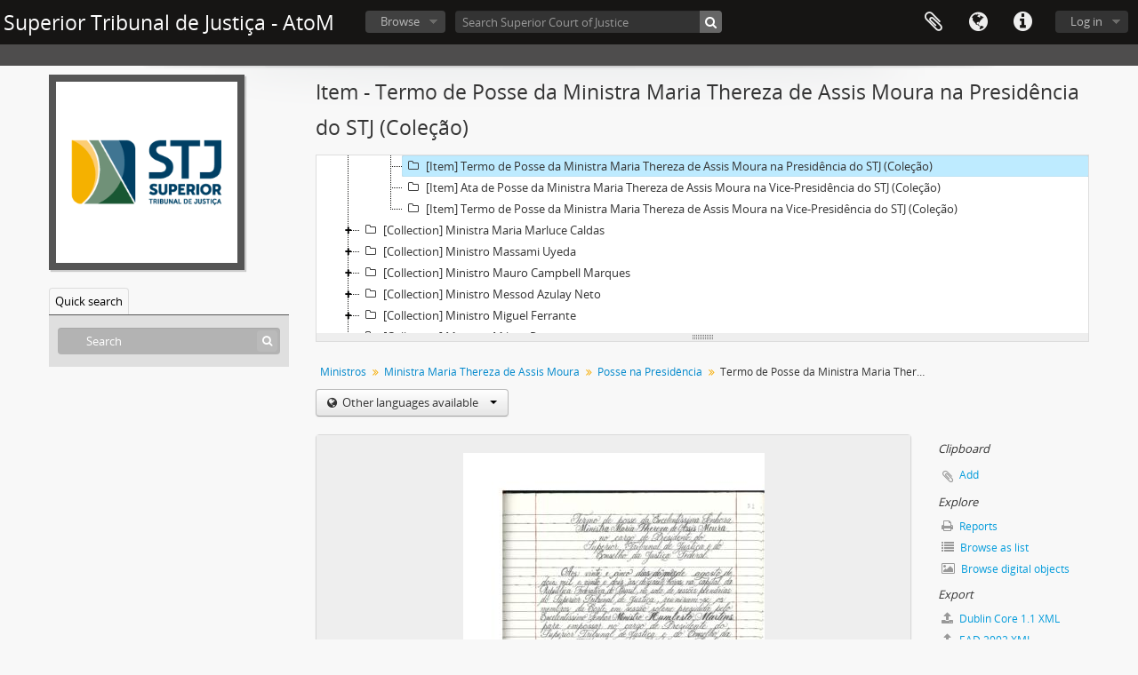

--- FILE ---
content_type: text/javascript
request_url: https://cdn.simonops.com/divedot-rum.prod.js
body_size: 36394
content:
!function(){"use strict";var t=function(){return(t=Object.assign||function(t){for(var e,n=1,r=arguments.length;n<r;n++)for(var i in e=arguments[n])Object.prototype.hasOwnProperty.call(e,i)&&(t[i]=e[i]);return t}).apply(this,arguments)};function e(t,e){var n,r,i,o,a={label:0,sent:function(){if(1&i[0])throw i[1];return i[1]},trys:[],ops:[]};return o={next:s(0),throw:s(1),return:s(2)},"function"==typeof Symbol&&(o[Symbol.iterator]=function(){return this}),o;function s(o){return function(s){return function(o){if(n)throw new TypeError("Generator is already executing.");for(;a;)try{if(n=1,r&&(i=2&o[0]?r.return:o[0]?r.throw||((i=r.return)&&i.call(r),0):r.next)&&!(i=i.call(r,o[1])).done)return i;switch(r=0,i&&(o=[2&o[0],i.value]),o[0]){case 0:case 1:i=o;break;case 4:return a.label++,{value:o[1],done:!1};case 5:a.label++,r=o[1],o=[0];continue;case 7:o=a.ops.pop(),a.trys.pop();continue;default:if(!(i=a.trys,(i=i.length>0&&i[i.length-1])||6!==o[0]&&2!==o[0])){a=0;continue}if(3===o[0]&&(!i||o[1]>i[0]&&o[1]<i[3])){a.label=o[1];break}if(6===o[0]&&a.label<i[1]){a.label=i[1],i=o;break}if(i&&a.label<i[2]){a.label=i[2],a.ops.push(o);break}i[2]&&a.ops.pop(),a.trys.pop();continue}o=e.call(t,a)}catch(t){o=[6,t],r=0}finally{n=i=0}if(5&o[0])throw o[1];return{value:o[0]?o[1]:void 0,done:!0}}([o,s])}}}function n(){for(var t=0,e=0,n=arguments.length;e<n;e++)t+=arguments[e].length;var r=Array(t),i=0;for(e=0;e<n;e++)for(var o=arguments[e],a=0,s=o.length;a<s;a++,i++)r[i]=o[a];return r}var r={log:console.log.bind(console),warn:console.warn.bind(console),error:console.error.bind(console)},i=/^(?:[Uu]ncaught (?:exception: )?)?(?:((?:Eval|Internal|Range|Reference|Syntax|Type|URI|)Error): )?(.*)$/;function o(t){if(s){if(a===t)return;m()}var e=g(t);throw s=e,a=t,setTimeout(j((function(){a===t&&m()})),e.incomplete?2e3:0),t}var a,s,u,c,d,l=[];function f(t){!function(){if(c)return;u=window.onerror,window.onerror=j(p),c=!0}(),function(){if(d)return;null!==window.onunhandledrejection?window.onunhandledrejection:void 0,window.onunhandledrejection=j(v),d=!0}(),l.push(t)}function h(t,e,n){var r;if(l.forEach((function(i){try{i(t,e,n)}catch(t){r=t}})),r)throw r}function p(t,e,n,r,o){if(s)b(s,e,n),m();else if(o)h(g(o),!0,o);else{var a,c={url:e,column:r,line:n},d=t;if("[object String]"==={}.toString.call(t)){var l=i.exec(d);l&&(a=l[1],d=l[2])}h({name:a,message:"string"==typeof d?d:void 0,stack:[c]},!0,t)}return!!u&&u.apply(this,arguments)}function v(t){var e=t.reason||"Empty reason";h(g(e),!0,e)}function m(){var t=s,e=a;s=void 0,a=void 0,h(t,!1,e)}var _="?";function g(t,e){var n,r=void 0===e?0:+e;try{if(n=function(t){var e=T(t,"stacktrace");if(!e)return;for(var n,r=/ line (\d+).*script (?:in )?(\S+)(?:: in function (\S+))?$/i,i=/ line (\d+), column (\d+)\s*(?:in (?:<anonymous function: ([^>]+)>|([^\)]+))\((.*)\))? in (.*):\s*$/i,o=e.split("\n"),a=[],s=0;s<o.length;s+=2){var u=void 0;r.exec(o[s])?u={args:[],column:void 0,func:(n=r.exec(o[s]))[3],line:+n[1],url:n[2]}:i.exec(o[s])&&(u={args:(n=i.exec(o[s]))[5]?n[5].split(","):[],column:+n[2],func:n[3]||n[4],line:+n[1],url:n[6]}),u&&(!u.func&&u.line&&(u.func=_),u.context=[o[s+1]],a.push(u))}if(!a.length)return;return{stack:a,message:T(t,"message"),name:T(t,"name")}}(t))return n}catch(t){if(y)throw t}try{if(n=function(t){var e=T(t,"stack");if(!e)return;for(var n,r,i,o,a=/^\s*at (.*?) ?\(((?:file|https?|blob|chrome-extension|native|eval|webpack|<anonymous>|\/).*?)(?::(\d+))?(?::(\d+))?\)?\s*$/i,s=/^\s*(.*?)(?:\((.*?)\))?(?:^|@)((?:file|https?|blob|chrome|webpack|resource|capacitor|\[native).*?|[^@]*bundle)(?::(\d+))?(?::(\d+))?\s*$/i,u=/^\s*at (?:((?:\[object object\])?.+) )?\(?((?:file|ms-appx|https?|webpack|blob):.*?):(\d+)(?::(\d+))?\)?\s*$/i,c=/(\S+) line (\d+)(?: > eval line \d+)* > eval/i,d=/\((\S*)(?::(\d+))(?::(\d+))\)/,l=e.split("\n"),f=[],h=0,p=l.length;h<p;h+=1){if(a.exec(l[h])){var v=(i=a.exec(l[h]))[2]&&0===i[2].indexOf("native");n=i[2]&&0===i[2].indexOf("eval"),r=d.exec(i[2]),n&&r&&(i[2]=r[1],i[3]=r[2],i[4]=r[3]),o={args:v?[i[2]]:[],column:i[4]?+i[4]:void 0,func:i[1]||_,line:i[3]?+i[3]:void 0,url:v?void 0:i[2]}}else if(u.exec(l[h]))o={args:[],column:(i=u.exec(l[h]))[4]?+i[4]:void 0,func:i[1]||_,line:+i[3],url:i[2]};else{if(!s.exec(l[h]))continue;n=(i=s.exec(l[h]))[3]&&i[3].indexOf(" > eval")>-1,r=c.exec(i[3]),n&&r?(i[3]=r[1],i[4]=r[2],i[5]=void 0):0!==h||i[5]||C(t.columnNumber)||(f[0].column=t.columnNumber+1),o={args:i[2]?i[2].split(","):[],column:i[5]?+i[5]:void 0,func:i[1]||_,line:i[4]?+i[4]:void 0,url:i[3]}}!o.func&&o.line&&(o.func=_),f.push(o)}if(!f.length)return;return{stack:f,message:T(t,"message"),name:T(t,"name")}}(t))return n}catch(t){if(y)throw t}try{if(n=function(t){var e=T(t,"message");if(!e)return;var n=e.split("\n");if(n.length<4)return;var r,i=/^\s*Line (\d+) of linked script ((?:file|https?|blob)\S+)(?:: in function (\S+))?\s*$/i,o=/^\s*Line (\d+) of inline#(\d+) script in ((?:file|https?|blob)\S+)(?:: in function (\S+))?\s*$/i,a=/^\s*Line (\d+) of function script\s*$/i,s=[],u=window&&window.document&&window.document.getElementsByTagName("script"),c=[];for(var d in u)w(u,d)&&!u[d].src&&c.push(u[d]);for(var l=2;l<n.length;l+=2){var f=void 0;if(i.exec(n[l]))f={args:[],column:void 0,func:(r=i.exec(n[l]))[3],line:+r[1],url:r[2]};else if(o.exec(n[l]))f={args:[],column:void 0,func:(r=o.exec(n[l]))[4],line:+r[1],url:r[3]};else if(a.exec(n[l])){r=a.exec(n[l]),f={url:window.location.href.replace(/#.*$/,""),args:[],column:void 0,func:"",line:+r[1]}}f&&(f.func||(f.func=_),f.context=[n[l+1]],s.push(f))}if(!s.length)return;return{stack:s,message:n[0],name:T(t,"name")}}(t))return n}catch(t){if(y)throw t}try{if(n=E(t,r+1))return n}catch(t){if(y)throw t}return{message:T(t,"message"),name:T(t,"name"),stack:[]}}var y=!1;function b(t,e,n){var r={url:e,line:n?+n:void 0};if(r.url&&r.line){t.incomplete=!1;var i=t.stack;if(i.length>0&&i[0].url===r.url){if(i[0].line===r.line)return!1;if(!i[0].line&&i[0].func===r.func)return i[0].line=r.line,i[0].context=r.context,!1}return i.unshift(r),t.partial=!0,!0}return t.incomplete=!0,!1}function E(t,e){for(var n,r,i=/function\s+([_$a-zA-Z\xA0-\uFFFF][_$a-zA-Z0-9\xA0-\uFFFF]*)?\s*\(/i,a=[],s={},u=!1,c=E.caller;c&&!u;c=c.caller)c!==g&&c!==o&&(r={args:[],column:void 0,func:_,line:void 0,url:void 0},n=i.exec(c.toString()),c.name?r.func=c.name:n&&(r.func=n[1]),void 0===r.func&&(r.func=n?n.input.substring(0,n.input.indexOf("{")):void 0),s[c.toString()]?u=!0:s[c.toString()]=!0,a.push(r));e&&a.splice(0,e);var d={stack:a,message:T(t,"message"),name:T(t,"name")};return b(d,T(t,"sourceURL")||T(t,"fileName"),T(t,"line")||T(t,"lineNumber")),d}function T(t,e){if("object"==typeof t&&t&&e in t){var n=t[e];return"string"==typeof n?n:void 0}}function w(t,e){return Object.prototype.hasOwnProperty.call(t,e)}function C(t){return void 0===t}var S,R="agent",O="console",k="custom",x="source";function A(t,e,n,r){return t&&(void 0!==t.message||e instanceof Error)?{message:t.message||"Empty message",stack:N(t),handlingStack:r,type:t.name}:{message:n+" "+at(e),stack:"No stack, consider using an instance of Error",handlingStack:r,type:t&&t.name}}function N(t){var e=I(t);return t.stack.forEach((function(t){var n="?"===t.func?"<anonymous>":t.func,r=t.args&&t.args.length>0?"("+t.args.join(", ")+")":"",i=t.line?":"+t.line:"",o=t.line&&t.column?":"+t.column:"";e+="\n  at "+n+r+" @ "+t.url+i+o})),e}function I(t){return(t.name||"Error")+": "+t.message}function D(){var t,e=new Error;if(!e.stack)try{throw e}catch(t){}return Z((function(){var n=g(e);n.stack=n.stack.slice(2),t=N(n)})),t}!function(t){t.HANDLED="handled",t.UNHANDLED="unhandled"}(S||(S={}));var L=/[^\u0000-\u007F]/,M=!1,U=function(){function t(t,e,n){void 0===n&&(n=!1),this.endpointUrl=t,this.bytesLimit=e,this.withBatchTime=n}return t.prototype.send=function(t,e){var n=this.withBatchTime?function(t){return t+(-1===t.indexOf("?")?"?":"&")+"batch_time="+(new Date).getTime()}(this.endpointUrl):this.endpointUrl,r=!!navigator.sendBeacon&&e<this.bytesLimit;if(r)try{if(navigator.sendBeacon(n,t))return}catch(t){!function(t){z||(z=!0,q(t))}(t)}var i=new XMLHttpRequest;i.addEventListener("loadend",j((function(t){return function(t){var i=null==t?void 0:t.currentTarget;i.status>=200&&i.status<300||M||(M=!0,W("XHR fallback failed",{on_line:navigator.onLine,size:e,url:n,try_beacon:r,event:{is_trusted:t.isTrusted,total:t.total,loaded:t.loaded},request:{status:i.status,ready_state:i.readyState,response_text:i.responseText.slice(0,64)}}))}(t)}))),i.open("POST",n,!0),i.send(t)},t}();var z=!1;var P,F=function(){function t(t,e,n,r,i,o){void 0===o&&(o=ot),this.request=t,this.maxSize=e,this.bytesLimit=n,this.maxMessageSize=r,this.flushTimeout=i,this.beforeUnloadCallback=o,this.pushOnlyBuffer=[],this.upsertBuffer={},this.bufferBytesSize=0,this.bufferMessageCount=0,this.flushOnVisibilityHidden(),this.flushPeriodically()}return t.prototype.add=function(t){this.addOrUpdate(t)},t.prototype.upsert=function(t,e){this.addOrUpdate(t,e)},t.prototype.flush=function(){if(0!==this.bufferMessageCount){var t=n(this.pushOnlyBuffer,(e=this.upsertBuffer,r=[],Object.keys(e).forEach((function(t){r.push(e[t])})),r));this.request.send(t.join("\n"),this.bufferBytesSize),this.pushOnlyBuffer=[],this.upsertBuffer={},this.bufferBytesSize=0,this.bufferMessageCount=0}var e,r},t.prototype.sizeInBytes=function(t){return L.test(t)?void 0!==window.TextEncoder?(new TextEncoder).encode(t).length:new Blob([t]).size:t.length},t.prototype.addOrUpdate=function(t,e){var n=this.process(t),i=n.processedMessage,o=n.messageBytesSize;o>=this.maxMessageSize?r.warn("Discarded a message whose size was bigger than the maximum allowed size "+this.maxMessageSize+"KB."):(this.hasMessageFor(e)&&this.remove(e),this.willReachedBytesLimitWith(o)&&this.flush(),this.push(i,o,e),this.isFull()&&this.flush())},t.prototype.process=function(t){var e=at(t);return{processedMessage:e,messageBytesSize:this.sizeInBytes(e)}},t.prototype.push=function(t,e,n){this.bufferMessageCount>0&&(this.bufferBytesSize+=1),void 0!==n?this.upsertBuffer[n]=t:this.pushOnlyBuffer.push(t),this.bufferBytesSize+=e,this.bufferMessageCount+=1},t.prototype.remove=function(t){var e=this.upsertBuffer[t];delete this.upsertBuffer[t];var n=this.sizeInBytes(e);this.bufferBytesSize-=n,this.bufferMessageCount-=1,this.bufferMessageCount>0&&(this.bufferBytesSize-=1)},t.prototype.hasMessageFor=function(t){return void 0!==t&&void 0!==this.upsertBuffer[t]},t.prototype.willReachedBytesLimitWith=function(t){return this.bufferBytesSize+t+1>=this.bytesLimit},t.prototype.isFull=function(){return this.bufferMessageCount===this.maxSize||this.bufferBytesSize>=this.bytesLimit},t.prototype.flushPeriodically=function(){var t=this;setTimeout(j((function(){t.flush(),t.flushPeriodically()})),this.flushTimeout)},t.prototype.flushOnVisibilityHidden=function(){var t=this;navigator.sendBeacon&&(vt(window,"beforeunload",this.beforeUnloadCallback),vt(document,"visibilitychange",(function(){"hidden"===document.visibilityState&&t.flush()})),vt(window,"beforeunload",(function(){return t.flush()})))},t}();!function(t){t.info="info",t.error="error"}(P||(P={}));var B,H={maxMessagesPerPage:0,sentMessageCount:0};function V(t){if(t.internalMonitoringEndpoint){var e=function(t){var e,n=r(t.internalMonitoringEndpoint);void 0!==t.replica&&(e=r(t.replica.internalMonitoringEndpoint));function r(e){return new F(new U(e,t.batchBytesLimit),t.maxBatchSize,t.batchBytesLimit,t.maxMessageSize,t.flushTimeout)}function i(t){return Et({date:(new Date).getTime(),view:{referrer:document.referrer,url:window.location.href}},void 0!==B?B():{},t)}return{add:function(t){var r=i(t);n.add(r),e&&e.add(r)}}}(t);!function(t){for(var e=[],n=1;n<arguments.length;n++)e[n-1]=arguments[n];e.forEach((function(e){for(var n in e)Object.prototype.hasOwnProperty.call(e,n)&&(t[n]=e[n])}))}(H,{batch:e,maxMessagesPerPage:t.maxInternalMonitoringMessagesPerPage,sentMessageCount:0})}return{setExternalContextProvider:function(t){B=t}}}function j(t){return function(){return Z(t,this,arguments)}}function Z(t,e,n){try{return t.apply(e,n)}catch(t){K(t);try{q(t)}catch(t){K(t)}}}function W(e,n){!function(t,e){H.debugMode&&r.log("[MONITORING MESSAGE]",t,e)}(e,n),Y(t(t({message:e},n),{status:P.info}))}function q(e){Y(t(t({},function(t){if(t instanceof Error){var e=g(t);return{error:{kind:e.name,stack:N(e)},message:e.message}}return{error:{stack:"Not an instance of error"},message:"Uncaught "+at(t)}}(e)),{status:P.error}))}function Y(t){H.batch&&H.sentMessageCount<H.maxMessagesPerPage&&(H.sentMessageCount+=1,H.batch.add(t))}function G(t){H.debugMode=t}function K(t){H.debugMode&&r.error("[INTERNAL ERROR]",t)}var X,$,J=1e3,Q=6e4,tt=864e5;function et(t,e,n){var r,i,o=!n||void 0===n.leading||n.leading,a=!n||void 0===n.trailing||n.trailing,s=!1;return{throttled:function(){for(var n=[],u=0;u<arguments.length;u++)n[u]=arguments[u];s?r=n:(o?t.apply(void 0,n):r=n,s=!0,i=setTimeout((function(){a&&r&&t.apply(void 0,r),s=!1,r=void 0}),e))},cancel:function(){clearTimeout(i),s=!1,r=void 0}}}function nt(t){return t?(parseInt(t,10)^16*Math.random()>>parseInt(t,10)/4).toString(16):"10000000-1000-4000-8000-100000000000".replace(/[018]/g,nt)}function rt(t){return 0!==t&&100*Math.random()<=t}function it(t,e){return+t.toFixed(e)}function ot(){}function at(t,e,n){if(null==t)return JSON.stringify(t);var r=[!1,void 0];st(t)&&(r=[!0,t.toJSON],delete t.toJSON);var i,o,a=[!1,void 0];"object"==typeof t&&st(i=Object.getPrototypeOf(t))&&(a=[!0,i.toJSON],delete i.toJSON);try{o=JSON.stringify(t,e,n)}catch(t){o="<error: unable to serialize object>"}finally{r[0]&&(t.toJSON=r[1]),a[0]&&(i.toJSON=a[1])}return o}function st(t){return"object"==typeof t&&null!==t&&t.hasOwnProperty("toJSON")}function ut(t,e){return-1!==t.indexOf(e)}function ct(t){return dt(t)&&t>=0&&t<=100}function dt(t){return"number"==typeof t}function lt(t){return Object.keys(t).map((function(e){return[e,t[e]]}))}function ft(t){return 0===Object.keys(t).length}function ht(t){if(t.origin)return t.origin;var e=t.host.replace(/(:80|:443)$/,"");return t.protocol+"//"+e}function pt(t,e){var n=new RegExp("(?:^|;)\\s*"+e+"\\s*=\\s*([^;]+)").exec(t);return n?n[1]:void 0}function vt(t,e,n,r){return mt(t,[e],n,r)}function mt(t,e,n,r){var i=void 0===r?{}:r,o=i.once,a=i.capture,s=i.passive,u=j(o?function(t){d(),n(t)}:n),c=s?{capture:a,passive:s}:a;e.forEach((function(e){return t.addEventListener(e,u,c)}));var d=function(){return e.forEach((function(e){return t.removeEventListener(e,u,c)}))};return{stop:d}}function _t(t,e){document.readyState===t||"complete"===document.readyState?e():vt(window,"complete"===t?"load":"DOMContentLoaded",e,{once:!0})}function gt(t){return null===t?"null":Array.isArray(t)?"array":typeof t}function yt(t,e,n){if(void 0===n&&(n=function(){if("undefined"!=typeof WeakSet){var t=new WeakSet;return{hasAlreadyBeenSeen:function(e){var n=t.has(e);return n||t.add(e),n}}}var e=[];return{hasAlreadyBeenSeen:function(t){var n=e.indexOf(t)>=0;return n||e.push(t),n}}}()),void 0===e)return t;if("object"!=typeof e||null===e)return e;if(e instanceof Date)return new Date(e.getTime());if(e instanceof RegExp){var r=e.flags||[e.global?"g":"",e.ignoreCase?"i":"",e.multiline?"m":"",e.sticky?"y":"",e.unicode?"u":""].join("");return new RegExp(e.source,r)}if(!n.hasAlreadyBeenSeen(e)){if(Array.isArray(e)){for(var i=Array.isArray(t)?t:[],o=0;o<e.length;++o)i[o]=yt(i[o],e[o],n);return i}var a="object"===gt(t)?t:{};for(var s in e)Object.prototype.hasOwnProperty.call(e,s)&&(a[s]=yt(a[s],e[s],n));return a}}function bt(t){return yt(void 0,t)}function Et(){for(var t,e=[],n=0;n<arguments.length;n++)e[n]=arguments[n];for(var r=0,i=e;r<i.length;r++){var o=i[r];null!=o&&(t=yt(t,o))}return t}!function(t){t.DOCUMENT="document",t.XHR="xhr",t.BEACON="beacon",t.FETCH="fetch",t.CSS="css",t.JS="js",t.IMAGE="image",t.FONT="font",t.MEDIA="media",t.OTHER="other"}(X||(X={})),function(t){t.FETCH="fetch",t.XHR="xhr"}($||($={}));var Tt;function wt(t,e,n,r){var i=new Date;i.setTime(i.getTime()+n);var o="expires="+i.toUTCString(),a=r&&r.crossSite?"none":"strict",s=r&&r.domain?";domain="+r.domain:"",u=r&&r.secure?";secure":"";document.cookie=t+"="+e+";"+o+";path=/;samesite="+a+s+u}function Ct(t){return pt(document.cookie,t)}function St(t,e){wt(t,"",0,e)}function Rt(t,e){return function(){for(var n=[],i=0;i<arguments.length;i++)n[i]=arguments[i];try{return t.apply(void 0,n)}catch(t){r.error(e,t)}}}var Ot={alternate:{logs:"",rum:"",sessionReplay:"",trace:""},classic:{logs:"",rum:"",sessionReplay:void 0,trace:""}},kt="datadoghq.com",xt=[kt,"datadoghq.eu"];function At(e,n){var r={buildMode:n.buildMode,clientToken:e.clientToken,env:e.env,proxyHost:e.proxyHost,sdkVersion:n.sdkVersion,service:e.service,site:e.site||kt,version:e.version},i=function(t,e){return!e.useAlternateIntakeDomains&&ut(xt,t)?"classic":"alternate"}(r.site,e),o=function(t,e,n){if(e.proxyHost)return["https://"+e.proxyHost+"/v1/input/"];var r=[e.site];e.buildMode===Dt.STAGING&&n&&r.push(kt);for(var i=[],o=Object.keys(Ot[t]),a=0,s=r;a<s.length;a++)for(var u=s[a],c=0,d=o;c<d.length;c++){var l=d[c];i.push("https://"+Nt(t,l,u)+"/v1/input/")}return i}(i,r,void 0!==e.replica),a={isIntakeUrl:function(t){return o.some((function(e){return 0===t.indexOf(e)}))},logsEndpoint:It(i,"logs",r),rumEndpoint:It(i,"rum",r),sessionReplayEndpoint:It(i,"sessionReplay",r),traceEndpoint:It(i,"trace",r)};if(e.internalMonitoringApiKey&&(a.internalMonitoringEndpoint=It(i,"logs",r,"browser-agent-internal-monitoring")),r.buildMode===Dt.E2E_TEST&&(a.internalMonitoringEndpoint="<<< E2E INTERNAL MONITORING ENDPOINT >>>",a.logsEndpoint="<<< E2E LOGS ENDPOINT >>>",a.rumEndpoint="<<< E2E RUM ENDPOINT >>>",a.sessionReplayEndpoint="<<< E2E SESSION REPLAY ENDPOINT >>>"),r.buildMode===Dt.STAGING&&void 0!==e.replica){var s=t(t({},r),{applicationId:e.replica.applicationId,clientToken:e.replica.clientToken,site:kt});a.replica={applicationId:e.replica.applicationId,internalMonitoringEndpoint:It(i,"logs",s,"browser-agent-internal-monitoring"),logsEndpoint:It(i,"logs",s),rumEndpoint:It(i,"rum",s)}}return a}function Nt(t,e,n){return"classic"===t&&function(t,e){return Ot.classic[t]&&""+e}(e,n)||function(t,e){return Ot.alternate[t]+(""+e)}(e,n)}function It(t,e,n,r){var i="sdk_version:"+n.sdkVersion+(n.env?",env:"+n.env:"")+(n.service?",service:"+n.service:"")+(n.version?",version:"+n.version:""),o=Nt(t,e,n.site),a=n.proxyHost?n.proxyHost:o,s=(n.proxyHost?"ddhost="+o+"&":"")+"ddsource="+(r||"browser")+"&ddtags="+encodeURIComponent(i);return"https://"+a+"/input/"+n.clientToken+"?"+s}var Dt,Lt={allowedTracingOrigins:[],maxErrorsByMinute:3e3,maxInternalMonitoringMessagesPerPage:15,sampleRate:100,replaySampleRate:100,silentMultipleInit:!1,trackInteractions:!1,trackViewsManually:!1,requestErrorResponseLengthLimit:32768,flushTimeout:3e4,maxBatchSize:50,maxMessageSize:262144,batchBytesLimit:16384};function Mt(t){var e={};return e.secure=function(t){return!!t.useSecureSessionCookie||!!t.useCrossSiteSessionCookie}(t),e.crossSite=!!t.useCrossSiteSessionCookie,t.trackSessionAcrossSubdomains&&(e.domain=function(){if(void 0===Tt){for(var t="dd_site_test_"+nt(),e=window.location.hostname.split("."),n=e.pop();e.length&&!Ct(t);)n=e.pop()+"."+n,wt(t,"test",J,{domain:n});St(t,{domain:n}),Tt=n}return Tt}()),e}function Ut(e,n){var r=function(e,n){var r=Array.isArray(e.enableExperimentalFeatures)?e.enableExperimentalFeatures:[],i=t(t({beforeSend:e.beforeSend&&Rt(e.beforeSend,"beforeSend threw an error:"),cookieOptions:Mt(e),isEnabled:function(t){return ut(r,t)},service:e.service},At(e,n)),Lt);return"allowedTracingOrigins"in e&&(i.allowedTracingOrigins=e.allowedTracingOrigins),"sampleRate"in e&&(i.sampleRate=e.sampleRate),"replaySampleRate"in e&&(i.replaySampleRate=e.replaySampleRate),"trackInteractions"in e&&(i.trackInteractions=!!e.trackInteractions),"trackViewsManually"in e&&(i.trackViewsManually=!!e.trackViewsManually),"actionNameAttribute"in e&&(i.actionNameAttribute=e.actionNameAttribute),i}(e,n);return{configuration:r,internalMonitoring:V(r)}}function zt(t){return!!function(t){if(void 0===document.cookie||null===document.cookie)return!1;try{var e="dd_cookie_test_"+nt(),n="test";wt(e,n,J,t);var i=Ct(e)===n;return St(e,t),i}catch(t){return r.error(t),!1}}(t)||(r.warn("Cookies are not authorized, we will not send any data."),!1)}function Pt(){return"file:"!==window.location.protocol||(r.error("Execution is not allowed in the current context."),!1)}!function(t){t.RELEASE="release",t.STAGING="staging",t.E2E_TEST="e2e-test"}(Dt||(Dt={}));var Ft,Bt,Ht,Vt,jt=function(){function t(t){void 0===t&&(t=1e4),this.limit=t,this.buffer=[]}return t.prototype.add=function(t){this.buffer.push(t)>this.limit&&this.buffer.splice(0,1)},t.prototype.drain=function(){this.buffer.forEach((function(t){return t()})),this.buffer.length=0},t}();function Zt(t){return{relative:t,timeStamp:Wt(t)}}function Wt(t){var e=Date.now()-performance.now();return e>Jt()?Math.round(e+t):function(t){return Math.round(Jt()+t)}(t)}function qt(){return Math.round(Date.now()-(Jt()+performance.now()))}function Yt(t){return dt(t)?it(1e6*t,0):t}function Gt(){return Date.now()}function Kt(){return performance.now()}function Xt(){return{relative:Kt(),timeStamp:Gt()}}function $t(t,e){return e-t}function Jt(){return void 0===Ft&&(Ft=performance.timing.navigationStart),Ft}!function(t){t.ACTION="action",t.ERROR="error",t.LONG_TASK="long_task",t.VIEW="view",t.RESOURCE="resource"}(Bt||(Bt={})),function(t){t.INITIAL_LOAD="initial_load",t.ROUTE_CHANGE="route_change"}(Ht||(Ht={})),function(t){t.CLICK="click",t.CUSTOM="custom"}(Vt||(Vt={}));var Qt,te={buildMode:"undefined",sdkVersion:"dev"};function ee(){var t=[],e=ne(),n=e?new e(j((function(){t.forEach((function(t){return t()}))}))):void 0;return{subscribe:function(e){return t.length||n&&n.observe(document,{attributes:!0,characterData:!0,childList:!0,subtree:!0}),t.push(e),{unsubscribe:function(){(t=t.filter((function(t){return e!==t}))).length||n&&n.disconnect()}}}}}function ne(){var t,e=window;if(e.Zone){var n=e.Zone.__symbol__("MutationObserver");t=e[n]}return t||(t=e.MutationObserver),t}!function(t){t[t.PERFORMANCE_ENTRY_COLLECTED=0]="PERFORMANCE_ENTRY_COLLECTED",t[t.AUTO_ACTION_CREATED=1]="AUTO_ACTION_CREATED",t[t.AUTO_ACTION_COMPLETED=2]="AUTO_ACTION_COMPLETED",t[t.AUTO_ACTION_DISCARDED=3]="AUTO_ACTION_DISCARDED",t[t.VIEW_CREATED=4]="VIEW_CREATED",t[t.VIEW_UPDATED=5]="VIEW_UPDATED",t[t.VIEW_ENDED=6]="VIEW_ENDED",t[t.REQUEST_STARTED=7]="REQUEST_STARTED",t[t.REQUEST_COMPLETED=8]="REQUEST_COMPLETED",t[t.SESSION_RENEWED=9]="SESSION_RENEWED",t[t.BEFORE_UNLOAD=10]="BEFORE_UNLOAD",t[t.RAW_RUM_EVENT_COLLECTED=11]="RAW_RUM_EVENT_COLLECTED",t[t.RUM_EVENT_COLLECTED=12]="RUM_EVENT_COLLECTED",t[t.RECORD_STARTED=13]="RECORD_STARTED",t[t.RECORD_STOPPED=14]="RECORD_STOPPED",t[t.RAW_ERROR_COLLECTED=15]="RAW_ERROR_COLLECTED"}(Qt||(Qt={}));var re,ie=function(){function t(){this.callbacks={}}return t.prototype.notify=function(t,e){var n=this.callbacks[t];n&&n.forEach((function(t){return t(e)}))},t.prototype.subscribe=function(t,e){var n=this;return this.callbacks[t]||(this.callbacks[t]=[]),this.callbacks[t].push(e),{unsubscribe:function(){n.callbacks[t]=n.callbacks[t].filter((function(t){return e!==t}))}}},t}();function oe(t){return se(t,ht(window.location)).href}function ae(t){return ht(se(t))}function se(t,e){if(function(){if(void 0!==re)return re;try{var t=new URL("http://test/path");return re="http://test/path"===t.href}catch(t){re=!1}return re}())return void 0!==e?new URL(t,e):new URL(t);if(void 0===e&&!/:/.test(t))throw new Error("Invalid URL: '"+t+"'");var n=document,r=n.createElement("a");if(void 0!==e){var i=(n=document.implementation.createHTMLDocument("")).createElement("base");i.href=e,n.head.appendChild(i),n.body.appendChild(r)}return r.href=t,r}var ue,ce;function de(t){return ue?(le(),(void 0===t?ue:ue.filter((function(e){return e.end>=t}))).reduce((function(t,e){return t+(e.end-e.start)}),0)):0}function le(){if(void 0!==ce&&ue){var t=Gt();t-ce>=6e4&&ue.push({start:ce,end:t}),ce=t}}var fe="initial_document",he=[[X.DOCUMENT,function(t){return fe===t}],[X.XHR,function(t){return"xmlhttprequest"===t}],[X.FETCH,function(t){return"fetch"===t}],[X.BEACON,function(t){return"beacon"===t}],[X.CSS,function(t,e){return/\.css$/i.test(e)}],[X.JS,function(t,e){return/\.js$/i.test(e)}],[X.IMAGE,function(t,e){return ut(["image","img","icon"],t)||null!==/\.(gif|jpg|jpeg|tiff|png|svg|ico)$/i.exec(e)}],[X.FONT,function(t,e){return null!==/\.(woff|eot|woff2|ttf)$/i.exec(e)}],[X.MEDIA,function(t,e){return ut(["audio","video"],t)||null!==/\.(mp3|mp4)$/i.exec(e)}]];function pe(t){var e=t.name;if(!function(t){try{return!!se(t)}catch(t){return!1}}(e))return W('Failed to construct URL for "'+t.name+'"'),X.OTHER;for(var n=function(t){var e=se(t).pathname;return"/"===e[0]?e:"/"+e}(e),r=0,i=he;r<i.length;r++){var o=i[r],a=o[0];if((0,o[1])(t.initiatorType,n))return a}return X.OTHER}function ve(){for(var t=[],e=0;e<arguments.length;e++)t[e]=arguments[e];for(var n=1;n<t.length;n+=1)if(t[n-1]>t[n])return!1;return!0}function me(t){var e=_e(t);if(e){var n=e.startTime,r=e.fetchStart,i=e.redirectStart,o=e.redirectEnd,a=e.domainLookupStart,s=e.domainLookupEnd,u=e.connectStart,c=e.secureConnectionStart,d=e.connectEnd,l=e.requestStart,f=e.responseStart,h={download:ye(n,f,e.responseEnd),first_byte:ye(n,l,f)};return d!==r&&(h.connect=ye(n,u,d),ve(u,c,d)&&(h.ssl=ye(n,c,d))),s!==r&&(h.dns=ye(n,a,s)),ge(t)&&(h.redirect=ye(n,i,o)),h}}function _e(e){if(ve(e.startTime,e.fetchStart,e.domainLookupStart,e.domainLookupEnd,e.connectStart,e.connectEnd,e.requestStart,e.responseStart,e.responseEnd)){if(!ge(e))return e;var n=e.redirectStart,r=e.redirectEnd;if(n<e.startTime&&(n=e.startTime),r<e.startTime&&(r=e.fetchStart),ve(e.startTime,n,r,e.fetchStart))return t(t({},e),{redirectEnd:r,redirectStart:n})}}function ge(t){return t.fetchStart!==t.startTime}function ye(t,e,n){return{duration:Yt($t(e,n)),start:Yt($t(t,e))}}function be(t){if(t.startTime<t.responseStart)return t.decodedBodySize}function Ee(t,e){return e&&!t.isIntakeUrl(e)}function Te(t){var e=function(t){var e=t.querySelector("meta[name=dd-trace-id]"),n=t.querySelector("meta[name=dd-trace-time]");return we(e&&e.content,n&&n.content)}(t)||function(t){var e=function(t){for(var e=0;e<t.childNodes.length;e+=1){if(n=Ce(t.childNodes[e]))return n}if(t.body)for(e=t.body.childNodes.length-1;e>=0;e-=1){var n,r=t.body.childNodes[e];if(n=Ce(r))return n;if(!Se(r))break}}(t);if(!e)return;return we(pt(e,"trace-id"),pt(e,"trace-time"))}(t);if(e&&!(e.traceTime<=Date.now()-12e4))return e.traceId}function we(t,e){var n=e&&Number(e);if(t&&n)return{traceId:t,traceTime:n}}function Ce(t){if(t&&function(t){return"#comment"===t.nodeName}(t)){var e=/^\s*DATADOG;(.*?)\s*$/.exec(t.data);if(e)return e[1]}}function Se(t){return"#text"===t.nodeName}function Re(){return void 0!==window.performance&&"getEntries"in performance}function Oe(t){return window.PerformanceObserver&&void 0!==PerformanceObserver.supportedEntryTypes&&PerformanceObserver.supportedEntryTypes.includes(t)}function ke(e,n){var r;if(r=function(t){Ne(e,n,t)},_t("interactive",(function(){var e,n={entryType:"resource",initiatorType:fe,traceId:Te(document)};if(Oe("navigation")&&performance.getEntriesByType("navigation").length>0){var i=performance.getEntriesByType("navigation")[0];e=t(t({},i.toJSON()),n)}else{var o=xe();e=t(t(t({},o),{decodedBodySize:0,duration:o.responseEnd,name:window.location.href,startTime:0}),n)}r(e)})),Re()&&Ae(e,n,performance.getEntries()),window.PerformanceObserver){var i=j((function(t){return Ae(e,n,t.getEntries())})),o=["resource","navigation","longtask","paint"],a=["largest-contentful-paint","first-input","layout-shift"];if(n.isEnabled("buffered-perf")){try{a.forEach((function(t){new PerformanceObserver(i).observe({type:t,buffered:!0})}))}catch(t){o.push.apply(o,a)}new PerformanceObserver(i).observe({entryTypes:o})}else{new PerformanceObserver(i).observe({entryTypes:o.concat(a)})}Re()&&"addEventListener"in performance&&performance.addEventListener("resourcetimingbufferfull",(function(){performance.clearResourceTimings()}))}Oe("navigation")||function(e){function n(){e(t(t({},xe()),{entryType:"navigation"}))}_t("complete",(function(){setTimeout(j(n))}))}((function(t){Ne(e,n,t)})),Oe("first-input")||function(t){var e=Date.now(),n=!1,r=mt(window,["click","mousedown","keydown","touchstart","pointerdown"],(function(t){if(t.cancelable){var e={entryType:"first-input",processingStart:Kt(),startTime:t.timeStamp};"pointerdown"===t.type?i(e):o(e)}}),{passive:!0,capture:!0}).stop;function i(t){mt(window,["pointerup","pointercancel"],(function(e){"pointerup"===e.type&&o(t)}),{once:!0})}function o(i){if(!n){n=!0,r();var o=i.processingStart-i.startTime;o>=0&&o<Date.now()-e&&t(i)}}}((function(t){Ne(e,n,t)}))}function xe(){var t={},e=performance.timing;for(var n in e)if(dt(e[n])){var r=n,i=e[r];t[r]=0===i?0:i-Jt()}return t}function Ae(t,e,n){n.forEach((function(n){"resource"!==n.entryType&&"navigation"!==n.entryType&&"paint"!==n.entryType&&"longtask"!==n.entryType&&"largest-contentful-paint"!==n.entryType&&"first-input"!==n.entryType&&"layout-shift"!==n.entryType||Ne(t,e,n)}))}function Ne(t,e,n){(function(t){return"navigation"===t.entryType&&t.loadEventEnd<=0})(n)||function(t,e){return"resource"===e.entryType&&!Ee(t,e.name)}(e,n)||t.notify(Qt.PERFORMANCE_ENTRY_COLLECTED,n)}function Ie(t,e){for(var n=t,r=0,i=e.split(".");r<i.length;r++){var o=i[r];if(!Le(n,o))return;n=n[o]}return n}function De(t,e,n){for(var r=t,i=e.split("."),o=0;o<i.length;o+=1){var a=i[o];if(!Le(r,a))return;o!==i.length-1?r=r[a]:r[a]=n}}function Le(t,e){return"object"==typeof t&&null!==t&&e in t}var Me=function(){function t(){this.observers=[]}return t.prototype.subscribe=function(t){var e=this;return this.observers.push(t),{unsubscribe:function(){e.observers=e.observers.filter((function(e){return t!==e}))}}},t.prototype.notify=function(t){this.observers.forEach((function(e){return e(t)}))},t}();var Ue=9e5,ze=144e5;function Pe(t,e,n){var r=function(t,e){var n,r,i=!1,o=function(){i=!0,clearTimeout(n),n=setTimeout((function(){i=!1}),1e3)};return{get:function(){return i||(r=Ct(t),o()),r},set:function(n,i){wt(t,n,i,e),r=n,o()}}}("_dd_s",t);!function(t){var e=t.get(),n=Ct("_dd"),r=Ct("_dd_r"),i=Ct("_dd_l");if(!e){var o={};n&&(o.id=n),i&&/^[01]$/.test(i)&&(o.logs=i),r&&/^[012]$/.test(r)&&(o.rum=r),Ve(o,t)}}(r);var i=new Me,o=He(r).id,a=et(j((function(){var t=He(r),a=n(t[e]),s=a.trackingType,u=a.isTracked;t[e]=s,u&&!t.id&&(t.id=nt(),t.created=String(Date.now())),Ve(t,r),u&&o!==t.id&&(o=t.id,i.notify())})),1e3).throttled;return a(),function(t){var e=mt(window,["click","touchstart","keydown","scroll"],t,{capture:!0,passive:!0}).stop;Ze.push(e)}(a),function(t){var e=j((function(){"visible"===document.visibilityState&&t()})),n=vt(document,"visibilitychange",e).stop;Ze.push(n);var r=setInterval(e,6e4);Ze.push((function(){clearInterval(r)}))}((function(){Ve(He(r),r)})),{getId:function(){return He(r).id},getTrackingType:function(){return He(r)[e]},renewObservable:i}}var Fe=/^([a-z]+)=([a-z0-9-]+)$/,Be="&";function He(t){var e=function(t){var e=t.get(),n={};(function(t){return void 0!==t&&(-1!==t.indexOf("&")||Fe.test(t))})(e)&&e.split(Be).forEach((function(t){var e=Fe.exec(t);if(null!==e){var r=e[1],i=e[2];n[r]=i}}));return n}(t);return function(t){return(void 0===t.created||Date.now()-Number(t.created)<ze)&&(void 0===t.expire||Date.now()<Number(t.expire))}(e)?e:(je(t),{})}function Ve(t,e){if(ft(t))je(e);else{t.expire=String(Date.now()+Ue);var n=lt(t).map((function(t){return t[0]+"="+t[1]})).join(Be);e.set(n,Ue)}}function je(t){t.set("",0)}var Ze=[];var We,qe,Ye;function Ge(t,e){var n=Pe(t.cookieOptions,"rum",(function(e){return function(t,e){var n;n=function(t){return t===qe.NOT_TRACKED||t===qe.TRACKED_REPLAY||t===qe.TRACKED_LITE}(e)?e:rt(t.sampleRate)?rt(t.replaySampleRate)?qe.TRACKED_REPLAY:qe.TRACKED_LITE:qe.NOT_TRACKED;return{trackingType:n,isTracked:Xe(n)}}(t,e)}));return n.renewObservable.subscribe((function(){e.notify(Qt.SESSION_RENEWED)})),{getId:n.getId,isTracked:function(){return Ke(n)},hasReplayPlan:function(){return Ke(n)&&n.getTrackingType()===qe.TRACKED_REPLAY},hasLitePlan:function(){return Ke(n)&&n.getTrackingType()===qe.TRACKED_LITE}}}function Ke(t){return void 0!==t.getId()&&Xe(t.getTrackingType())}function Xe(t){return t===qe.TRACKED_LITE||t===qe.TRACKED_REPLAY}!function(t){t[t.LITE=1]="LITE",t[t.REPLAY=2]="REPLAY"}(We||(We={})),function(t){t.NOT_TRACKED="0",t.TRACKED_REPLAY="1",t.TRACKED_LITE="2"}(qe||(qe={})),function(t){t.SYNTHETICS="synthetics",t.USER="user"}(Ye||(Ye={}));var $e=["view.url","view.referrer","action.target.name","error.message","error.stack","error.resource.url","resource.url"],Je=n($e,["context"]);function Qe(t,e,n,i,o,a){var s=-1===navigator.userAgent.indexOf("DatadogSynthetics")?Ye.USER:Ye.SYNTHETICS,u=function(t,e){var n=0,r=!1;return{isLimitReached:function(){if(0===n&&setTimeout((function(){n=0}),Q),(n+=1)<=t.maxErrorsByMinute||r)return r=!1,!1;if(n===t.maxErrorsByMinute+1){r=!0;try{e({message:"Reached max number of errors by minute: "+t.maxErrorsByMinute,source:R,startClocks:Xt()})}finally{r=!1}}return!0}}}(e,(function(t){n.notify(Qt.RAW_ERROR_COLLECTED,{error:t})}));n.subscribe(Qt.RAW_RUM_EVENT_COLLECTED,(function(c){var d,l=c.startTime,f=c.rawRumEvent,h=c.domainContext,p=c.savedCommonContext,v=c.customerContext,m=o.findView(l);if(i.isTracked()&&m&&m.session.id===i.getId()){var _=o.findAction(l),g=p||a(),y={_dd:{format_version:2,drift:qt(),session:{plan:i.hasReplayPlan()?We.REPLAY:We.LITE}},application:{id:t},date:Gt(),service:e.service,session:{type:s}},b=(d=f,-1!==[Bt.ERROR,Bt.RESOURCE,Bt.LONG_TASK].indexOf(d.type)?Et(y,m,_,f):Et(y,m,f));b.context=Et(g.context,v),"has_replay"in b.session||(b.session.has_replay=g.hasReplay),ft(g.user)||(b.usr=g.user),function(t,e,n,i){if(e){var o=function(t,e,n){var r=bt(t),i=n(r);return e.forEach((function(e){var n=Ie(t,e),i=Ie(r,e),o=gt(n),a=gt(i);a===o?De(t,e,i):"object"!==o||"undefined"!==a&&"null"!==a||De(t,e,{})})),i}(t,t.type===Bt.VIEW?$e:Je,(function(t){return e(t,n)}));if(!1===o&&t.type!==Bt.VIEW)return!1;!1===o&&r.warn("Can't dismiss view events using beforeSend!")}if(t.type===Bt.ERROR)return!i.isLimitReached();return!0}(b,e.beforeSend,h,u)&&(ft(b.context)&&delete b.context,"number"!=typeof b.date&&W("invalid date",{debug:{eventType:b.type,eventTimeStamp:b.date,eventRelativeTime:Math.round(l),timeStampNow:Gt(),relativeNow:Math.round(Kt()),drift:qt()}}),n.notify(Qt.RUM_EVENT_COLLECTED,b))}}))}var tn=[];function en(t){if(!t.isEnabled("track-foreground"))return{getInForeground:function(){},getInForegroundPeriods:function(){},stop:ot};document.hasFocus()&&nn();var e,n,r=(e=nn,vt(window,"focus",(function(){return e()}))).stop,i=(n=rn,vt(window,"blur",(function(){return n()}))).stop;return{getInForeground:on,getInForegroundPeriods:an,stop:function(){tn=[],r(),i()}}}function nn(){if(tn.length>500)W("Reached maximum of foreground time");else{var t=tn[tn.length-1];void 0===t||void 0!==t.end?tn.push({start:Kt()}):W("Previous foreground periods not closed. Continuing current one",{inForegroundPeriodsCount:tn.length,currentForegroundPeriodStart:t.start})}}function rn(){if(0!==tn.length){var t=tn[tn.length-1];void 0===t.end?t.end=Kt():W("Current foreground period already closed",{inForegroundPeriodsCount:tn.length,currentForegroundPeriodStart:t.start,currentForegroundPeriodEnd:t.end})}else W("No foreground period")}function on(t){for(var e=tn.length-1;e>=0;e--){var n=tn[e];if(void 0!==n.end&&t>n.end)break;if(t>n.start&&(void 0===n.end||t<n.end))return!0}return!1}function an(t,e){for(var n=t+e,r=[],i=tn.length-1;i>=0;i--){var o=tn[i];if(void 0!==o.end&&t>o.end)break;if(!(n<o.start)){var a=t>o.start?t:o.start,s=$t(t,a),u=$t(a,void 0===o.end||n<o.end?n:o.end);r.unshift({start:Yt(s),duration:Yt(u)})}}return r}var sn;var un,cn,dn,ln,fn,hn=[],pn=[];function vn(t,e){var n=this;return Z((function(){n._datadog_xhr={method:t,url:oe(e)}})),un.apply(this,arguments)}function mn(){var t=this;return Z((function(){if(t._datadog_xhr){t._datadog_xhr.startTime=Kt(),t._datadog_xhr.startClocks=Xt(),t._datadog_xhr.isAborted=!1;var e=!1,n=t.onreadystatechange,r=function(){this.readyState===XMLHttpRequest.DONE&&i(),n&&n.apply(this,arguments)},i=j((function(){t.removeEventListener("loadend",i),t.onreadystatechange===r&&(t.onreadystatechange=n),e||(e=!0,gn(t))}));t.onreadystatechange=r,t.addEventListener("loadend",i),hn.forEach((function(e){return e(t._datadog_xhr,t)}))}})),cn.apply(this,arguments)}function _n(){var t=this;return Z((function(){t._datadog_xhr&&(t._datadog_xhr.isAborted=!0)})),dn.apply(this,arguments)}function gn(e){e._datadog_xhr.duration=$t(e._datadog_xhr.startClocks.timeStamp,Gt()),e._datadog_xhr.responseText=e.response,e._datadog_xhr.status=e.status,e._datadog_xhr.xhr=e,pn.forEach((function(n){return n(t({},e._datadog_xhr))}))}var yn=[],bn=[];function En(){return ln||(!function(){if(!window.fetch)return;fn=window.fetch,window.fetch=function(t,e){var n,r=Z(Tn,null,[t,e]);return r?Z(wn,null,[n=fn.call(this,r.input,r.init),r]):n=fn.call(this,t,e),n}}(),ln={beforeSend:function(t){yn.push(t)},onRequestComplete:function(t){bn.push(t)}}),ln}function Tn(t,e){var n=e&&e.method||"object"==typeof t&&t.method||"GET",r=oe("object"==typeof t&&t.url||t),i={init:e,input:t,method:n,startClocks:Xt(),url:r};return yn.forEach((function(t){return t(i)})),i}function wn(t,n){var r=this,i=function(t){return i=r,o=void 0,s=function(){var r,i;return e(this,(function(e){switch(e.label){case 0:return n.duration=$t(n.startClocks.timeStamp,Gt()),"stack"in t||t instanceof Error?(n.status=0,n.responseText=N(g(t)),n.isAborted=t instanceof DOMException&&t.code===DOMException.ABORT_ERR,n.error=t,bn.forEach((function(t){return t(n)})),[3,6]):[3,1];case 1:if(!("status"in t))return[3,6];r=void 0,e.label=2;case 2:return e.trys.push([2,4,,5]),[4,t.clone().text()];case 3:return r=e.sent(),[3,5];case 4:return i=e.sent(),r="Unable to retrieve response: "+i,[3,5];case 5:n.response=t,n.responseText=r,n.responseType=t.type,n.status=t.status,n.isAborted=!1,bn.forEach((function(t){return t(n)})),e.label=6;case 6:return[2]}}))},new((a=void 0)||(a=Promise))((function(t,e){function n(t){try{u(s.next(t))}catch(t){e(t)}}function r(t){try{u(s.throw(t))}catch(t){e(t)}}function u(e){e.done?t(e.value):new a((function(t){t(e.value)})).then(n,r)}u((s=s.apply(i,o||[])).next())}));var i,o,a,s};t.then(j(i),j(i))}function Cn(t){0!==t.status||t.isAborted||(t.traceId=void 0,t.spanId=void 0)}function Sn(t,e,n){var r;void 0!==Rn()&&function(t,e){for(var n=ae(e),r=0,i=t.allowedTracingOrigins;r<i.length;r++){var o=i[r];if(n===o||o instanceof RegExp&&o.test(n))return!0}return!1}(t,e.url)&&(e.traceId=new On,e.spanId=new On,n((r=e.traceId,{"x-datadog-origin":"rum","x-datadog-parent-id":e.spanId.toDecimalString(),"x-datadog-sampled":"1","x-datadog-sampling-priority":"1","x-datadog-trace-id":r.toDecimalString()})))}function Rn(){return window.crypto||window.msCrypto}var On=function(){function t(){this.buffer=new Uint8Array(8),Rn().getRandomValues(this.buffer),this.buffer[0]=127&this.buffer[0]}return t.prototype.toString=function(t){for(var e=this.readInt32(0),n=this.readInt32(4),r="";;){var i=e%t*4294967296+n;if(e=Math.floor(e/t),n=Math.floor(i/t),r=(i%t).toString(t)+r,!e&&!n)break}return r},t.prototype.toDecimalString=function(){return this.toString(10)},t.prototype.readInt32=function(t){return 16777216*this.buffer[t]+(this.buffer[t+1]<<16)+(this.buffer[t+2]<<8)+this.buffer[t+3]},t}(),kn=1;function xn(e,n){var r=function(e){return{clearTracingIfNeeded:Cn,traceFetch:function(n){return Sn(e,n,(function(e){var r;if(n.input instanceof Request&&!(null===(r=n.init)||void 0===r?void 0:r.headers))n.input=new Request(n.input),Object.keys(e).forEach((function(t){n.input.headers.append(t,e[t])}));else{n.init=t({},n.init);var i=[];n.init.headers instanceof Headers?n.init.headers.forEach((function(t,e){i.push([e,t])})):Array.isArray(n.init.headers)?n.init.headers.forEach((function(t){i.push(t)})):n.init.headers&&Object.keys(n.init.headers).forEach((function(t){i.push([t,n.init.headers[t]])})),n.init.headers=i.concat(lt(e))}}))},traceXhr:function(t,n){return Sn(e,t,(function(t){Object.keys(t).forEach((function(e){n.setRequestHeader(e,t[e])}))}))}}}(n);!function(t,e,n){var r=(sn||(un=XMLHttpRequest.prototype.open,cn=XMLHttpRequest.prototype.send,dn=XMLHttpRequest.prototype.abort,XMLHttpRequest.prototype.open=vn,XMLHttpRequest.prototype.send=mn,XMLHttpRequest.prototype.abort=_n,sn={beforeSend:function(t){hn.push(t)},onRequestComplete:function(t){pn.push(t)}}),sn);r.beforeSend((function(r,i){Ee(e,r.url)&&(n.traceXhr(r,i),r.requestIndex=An(),t.notify(Qt.REQUEST_STARTED,{requestIndex:r.requestIndex}))})),r.onRequestComplete((function(r){Ee(e,r.url)&&(n.clearTracingIfNeeded(r),t.notify(Qt.REQUEST_COMPLETED,{duration:r.duration,method:r.method,requestIndex:r.requestIndex,responseText:r.responseText,spanId:r.spanId,startClocks:r.startClocks,status:r.status,traceId:r.traceId,type:$.XHR,url:r.url,xhr:r.xhr}))}))}(e,n,r),function(t,e,n){var r=En();r.beforeSend((function(r){Ee(e,r.url)&&(n.traceFetch(r),r.requestIndex=An(),t.notify(Qt.REQUEST_STARTED,{requestIndex:r.requestIndex}))})),r.onRequestComplete((function(r){Ee(e,r.url)&&(n.clearTracingIfNeeded(r),t.notify(Qt.REQUEST_COMPLETED,{duration:r.duration,method:r.method,requestIndex:r.requestIndex,responseText:r.responseText,responseType:r.responseType,spanId:r.spanId,startClocks:r.startClocks,status:r.status,traceId:r.traceId,type:$.FETCH,url:r.url,response:r.response,init:r.init,input:r.input}))}))}(e,n,r)}function An(){var t=kn;return kn+=1,t}function Nn(t,e){void 0===e&&(e=ot);var n={errorCount:0,longTaskCount:0,resourceCount:0,userActionCount:0},r=t.subscribe(Qt.RUM_EVENT_COLLECTED,(function(t){switch(t.type){case Bt.ERROR:n.errorCount+=1,e(n);break;case Bt.ACTION:n.userActionCount+=1,e(n);break;case Bt.LONG_TASK:n.longTaskCount+=1,e(n);break;case Bt.RESOURCE:n.resourceCount+=1,e(n)}}));return{stop:function(){r.unsubscribe()},eventCounts:n}}function In(t,e,n){var r=function(t,e){var n,r=new Me,i=[],o=0;function a(){r.notify({isBusy:o>0})}return i.push(e.subscribe((function(){return a()}))),i.push(t.subscribe(Qt.PERFORMANCE_ENTRY_COLLECTED,(function(t){"resource"===t.entryType&&a()}))),i.push(t.subscribe(Qt.REQUEST_STARTED,(function(t){void 0===n&&(n=t.requestIndex),o+=1,a()}))),i.push(t.subscribe(Qt.REQUEST_COMPLETED,(function(t){void 0===n||t.requestIndex<n||(o-=1,a())}))),{observable:r,stop:function(){i.forEach((function(t){return t.unsubscribe()}))}}}(t,e),i=r.observable,o=r.stop,a=function(t,e,n){var r,i=!1,o=setTimeout(j((function(){return u({hadActivity:!1})})),100),a=setTimeout(j((function(){return u({hadActivity:!0,endTime:Gt()})})),1e4);t.subscribe((function(t){var e=t.isBusy;clearTimeout(o),clearTimeout(r);var n=Gt();e||(r=setTimeout(j((function(){return u({hadActivity:!0,endTime:n})})),100))}));var s=function(){i=!0,clearTimeout(o),clearTimeout(r),clearTimeout(a),e()};function u(t){i||(s(),n(t))}return{stop:s}}(i,o,n).stop;return{stop:function(){a(),o()}}}function Dn(t,e){var n;if(function(){void 0===Un&&(Un="closest"in HTMLElement.prototype);return Un}())n=t.closest("["+e+"]");else for(var r=t;r;){if(r.hasAttribute(e)){n=r;break}r=r.parentElement}if(n)return Hn(Bn(n.getAttribute(e).trim()))}var Ln,Mn,Un,zn=[function(t){if(function(){void 0===Mn&&(Mn="labels"in HTMLInputElement.prototype);return Mn}()){if("labels"in t&&t.labels&&t.labels.length>0)return Vn(t.labels[0])}else if(t.id){var e=t.ownerDocument&&t.ownerDocument.querySelector('label[for="'+t.id.replace('"','\\"')+'"]');return e&&Vn(e)}},function(t){if("INPUT"===t.nodeName){var e=t,n=e.getAttribute("type");if("button"===n||"submit"===n||"reset"===n)return e.value}},function(t){if("BUTTON"===t.nodeName||"LABEL"===t.nodeName||"button"===t.getAttribute("role"))return Vn(t)},function(t){return t.getAttribute("aria-label")},function(t){var e=t.getAttribute("aria-labelledby");if(e)return e.split(/\s+/).map((function(e){return function(t,e){return t.ownerDocument?t.ownerDocument.getElementById(e):null}(t,e)})).filter((function(t){return Boolean(t)})).map(Vn).join(" ")},function(t){return t.getAttribute("alt")},function(t){return t.getAttribute("name")},function(t){return t.getAttribute("title")},function(t){return t.getAttribute("placeholder")},function(t){if("options"in t&&t.options.length>0)return Vn(t.options[0])}],Pn=[function(t){return Vn(t)}];function Fn(t,e){for(var n=t,r=0;r<=10&&n&&"BODY"!==n.nodeName&&"HTML"!==n.nodeName&&"HEAD"!==n.nodeName;){for(var i=0,o=e;i<o.length;i++){var a=(0,o[i])(n);if("string"==typeof a){var s=a.trim();if(s)return Hn(Bn(s))}}if("FORM"===n.nodeName)break;n=n.parentElement,r+=1}}function Bn(t){return t.replace(/\s+/g," ")}function Hn(t){return t.length>100?(n=100,((r=(e=t).charCodeAt(n-1))>=55296&&r<=56319?e.slice(0,n+1):e.slice(0,n))+" [...]"):t;var e,n,r}function Vn(t){if(!t.isContentEditable){if("innerText"in t){var e=t.innerText;if(!function(){if(void 0===Ln){var t=document.createElement("style");t.textContent="*";var e=document.createElement("div");e.appendChild(t),document.body.appendChild(e),Ln=""===e.innerText,document.body.removeChild(e)}return Ln}())for(var n=t.querySelectorAll("script, style"),r=0;r<n.length;r+=1){var i=n[r].innerText;i.trim().length>0&&(e=e.replace(i,""))}return e}return t.textContent}}function jn(t,e,n){var r=n.actionNameAttribute,i=function(t,e){var n,r;return{create:function(i,o,a){if(!n){var s=new qn(t,i,o,a);n=s,r=In(t,e,(function(t){t.hadActivity?s.complete(t.endTime):s.discard(),n=void 0}))}},discardCurrent:function(){n&&(r.stop(),n.discard(),n=void 0)}}}(t,e);t.subscribe(Qt.VIEW_CREATED,(function(){i.discardCurrent()}));var o=vt(window,"click",(function(t){if(t.target instanceof Element){var e,n,o=(e=t.target,n=r,Dn(e,"data-dd-action-name")||n&&Dn(e,n)||Fn(e,zn)||Fn(e,Pn)||"");o&&i.create(Vt.CLICK,o,t)}}),{capture:!0}).stop;return{stop:function(){i.discardCurrent(),o()}}}var Zn,Wn,qn=function(){function t(t,e,n,r){this.lifeCycle=t,this.type=e,this.name=n,this.event=r,this.id=nt(),this.startClocks=Xt(),this.eventCountsSubscription=Nn(t),this.lifeCycle.notify(Qt.AUTO_ACTION_CREATED,{id:this.id,startClocks:this.startClocks})}return t.prototype.complete=function(t){var e=this.eventCountsSubscription.eventCounts;this.lifeCycle.notify(Qt.AUTO_ACTION_COMPLETED,{counts:{errorCount:e.errorCount,longTaskCount:e.longTaskCount,resourceCount:e.resourceCount},duration:$t(this.startClocks.timeStamp,t),id:this.id,name:this.name,startClocks:this.startClocks,type:this.type,event:this.event}),this.eventCountsSubscription.stop()},t.prototype.discard=function(){this.lifeCycle.notify(Qt.AUTO_ACTION_DISCARDED),this.eventCountsSubscription.stop()},t}();function Yn(t,e){var n=Gn(t)?{action:{error:{count:t.counts.errorCount},id:t.id,loading_time:Yt(t.duration),long_task:{count:t.counts.longTaskCount},resource:{count:t.counts.resourceCount}}}:void 0,r=Gn(t)?void 0:t.context,i=Et({action:{id:nt(),target:{name:t.name},type:t.type},date:t.startClocks.timeStamp,type:Bt.ACTION},n),o=e.getInForeground(t.startClocks.relative);return void 0!==o&&(i.view={in_foreground:o}),{customerContext:r,rawRumEvent:i,startTime:t.startClocks.relative,domainContext:Gn(t)?{event:t.event}:{}}}function Gn(t){return t.type!==Vt.CUSTOM}function Kn(t,e){var r=function(t,e){for(var n=0;n<t.length;n+=1){var r=t[n];if(e(r,n,t))return r}}(t,(function(t){return t instanceof Error}));return{message:n(["console error:"],t).map((function(t){return function(t){if("string"==typeof t)return t;if(t instanceof Error)return I(g(t));return at(t,void 0,2)}(t)})).join(" "),stack:r?N(g(r)):void 0,handlingStack:e}}function Xn(e,n){var r=new Me;return function(e){Zn=console.error,console.error=function(){for(var n=[],r=0;r<arguments.length;r++)n[r]=arguments[r];var i=D();Z((function(){Zn.apply(console,n),e.notify(t(t({},Kn(n,i)),{source:O,startClocks:Xt(),handling:S.HANDLED}))}))}}(r),function(t){f((function(e,n,r){var i=A(e,r,"Uncaught"),o=i.stack,a=i.message,s=i.type;t.notify({message:a,stack:o,type:s,source:x,startClocks:Xt(),originalError:r,handling:S.UNHANDLED})}))}(r),r.subscribe((function(t){return e.notify(Qt.RAW_ERROR_COLLECTED,{error:t})})),function(e,n){return e.subscribe(Qt.RAW_ERROR_COLLECTED,(function(r){var i=r.error,o=r.customerContext,a=r.savedCommonContext;e.notify(Qt.RAW_RUM_EVENT_COLLECTED,t({customerContext:o,savedCommonContext:a},function(t,e){var n={date:t.startClocks.timeStamp,error:{id:nt(),message:t.message,resource:t.resource?{method:t.resource.method,status_code:t.resource.statusCode,url:t.resource.url}:void 0,source:t.source,stack:t.stack,handling_stack:t.handlingStack,type:t.type,handling:t.handling},type:Bt.ERROR},r=e.getInForeground(t.startClocks.relative);void 0!==r&&(n.view={in_foreground:r});return{rawRumEvent:n,startTime:t.startClocks.relative,domainContext:{error:t.originalError}}}(i,n)))})),{addError:function(n,r){var i=n.error,o=n.handlingStack,a=n.startClocks,s=n.context,u=function(e,n,r){var i=e instanceof Error?g(e):void 0;return t(t({startClocks:r,source:k,originalError:e},A(i,e,"Provided",n)),{handling:S.HANDLED})}(i,o,a);e.notify(Qt.RAW_ERROR_COLLECTED,{customerContext:s,savedCommonContext:r,error:u})}}}(e,n)}function $n(t){if(performance&&"getEntriesByName"in performance){var e=performance.getEntriesByName(t.url,"resource");if(e.length&&"toJSON"in e[0]){var n,r=e.map((function(t){return t.toJSON()})).filter(_e).filter((function(e){return n=e,r=t.startClocks.relative,i=Jn({startTime:t.startClocks.relative,duration:t.duration}),o=1,n.startTime>=r-o&&Jn(n)<=i+o;var n,r,i,o}));return 1===r.length?r[0]:2===r.length&&Jn((n=r)[0])<=n[1].startTime?r[1]:void 0}}}function Jn(t){return t.startTime+t.duration}function Qn(t){t.subscribe(Qt.REQUEST_COMPLETED,(function(e){t.notify(Qt.RAW_RUM_EVENT_COLLECTED,function(t){var e=t.type===$.XHR?X.XHR:X.FETCH,n=$n(t),r=n?Zt(n.startTime):t.startClocks,i=n?tr(n):void 0,o=function(t){if(!t.traceId||!t.spanId)return;return{_dd:{span_id:t.spanId.toDecimalString(),trace_id:t.traceId.toDecimalString()}}}(t),a=Et({date:r.timeStamp,resource:{id:nt(),type:e,duration:Yt(t.duration),method:t.method,status_code:t.status,url:t.url},type:Bt.RESOURCE},o,i,er(r.timeStamp));return{startTime:r.relative,rawRumEvent:a,domainContext:{performanceEntry:n&&nr(n),xhr:t.xhr,response:t.response,requestInput:t.input,requestInit:t.init,error:t.error}}}(e))})),t.subscribe(Qt.PERFORMANCE_ENTRY_COLLECTED,(function(e){var n;"resource"===e.entryType&&("xmlhttprequest"!==(n=e).initiatorType&&"fetch"!==n.initiatorType)&&t.notify(Qt.RAW_RUM_EVENT_COLLECTED,function(t){var e=pe(t),n=tr(t),r=function(t){return t.traceId?{_dd:{trace_id:t.traceId}}:void 0}(t),i=Zt(t.startTime),o=Et({date:i.timeStamp,resource:{id:nt(),type:e,url:t.name},type:Bt.RESOURCE},r,n,er(i.timeStamp));return{startTime:i.relative,rawRumEvent:o,domainContext:{performanceEntry:nr(t)}}}(e))}))}function tr(e){return{resource:t({duration:(n=e,r=n.duration,i=n.startTime,o=n.responseEnd,0===r&&i<o?Yt($t(i,o)):(r>tt&&W("resource duration > 1 day",{debug:{type:n.initiatorType,name:n.name,startTime:Math.round(i),responseEnd:Math.round(o),duration:Math.round(r),relativeNow:Math.round(Kt()),timeStampNow:Gt(),sleepDuration:de(Gt()-r)}}),Yt(r))),size:be(e)},me(e))};var n,r,i,o}function er(t){var e=de(t);if(e>0)return{_dd:{sleep_duration:e}}}function nr(t){return"function"==typeof PerformanceEntry&&t instanceof PerformanceEntry&&t.toJSON(),t}function rr(t){return void 0===t&&(t=window),Wn||("hidden"===document.visibilityState?Wn={timeStamp:0}:(Wn={timeStamp:1/0},vt(t,"pagehide",(function(t){var e=t.timeStamp;Wn.timeStamp=e}),{capture:!0,once:!0}).stop)),Wn}function ir(e,n){var r;function i(e){r=t(t({},r),e),n(r)}var o=function(t,e){return{stop:t.subscribe(Qt.PERFORMANCE_ENTRY_COLLECTED,(function(t){"navigation"===t.entryType&&e({domComplete:t.domComplete,domContentLoaded:t.domContentLoadedEventEnd,domInteractive:t.domInteractive,loadEvent:t.loadEventEnd})})).unsubscribe}}(e,i).stop,a=function(t,e){var n=0,r=rr();return{stop:t.subscribe(Qt.PERFORMANCE_ENTRY_COLLECTED,(function(t){"paint"===t.entryType&&"first-contentful-paint"===t.name&&t.startTime<r.timeStamp&&(n+=1,t.startTime>tt&&W("FCP > 1 day",{debug:{fcp:Math.round(t.startTime),relativeNow:Math.round(Kt()),timeStampNow:Gt(),sleepDuration:de(),fcpCount:n}}),e(t.startTime))})).unsubscribe}}(e,(function(t){return i({firstContentfulPaint:t})})).stop,s=function(t,e,n){var r=rr(),i=1/0,o=mt(e,["pointerdown","keydown"],(function(t){i=t.timeStamp}),{capture:!0,once:!0}).stop,a=[],s=t.subscribe(Qt.PERFORMANCE_ENTRY_COLLECTED,(function(t){"largest-contentful-paint"===t.entryType&&t.startTime<i&&t.startTime<r.timeStamp&&(a.push({timeStamp:Gt(),startTime:t.startTime,size:t.size}),t.startTime>tt&&W("LCP > 1 day",{debug:{lcp:Math.round(t.startTime),relativeNow:Math.round(Kt()),timeStampNow:Gt(),sleepDuration:de(),lcpSizes:a}}),n(t.startTime))})).unsubscribe;return{stop:function(){o(),s()}}}(e,window,(function(t){i({largestContentfulPaint:t})})).stop,u=function(t,e){var n=rr();return{stop:t.subscribe(Qt.PERFORMANCE_ENTRY_COLLECTED,(function(t){if("first-input"===t.entryType&&t.startTime<n.timeStamp){var r=$t(t.startTime,t.processingStart);e({firstInputDelay:r>=0?r:0,firstInputTime:t.startTime})}})).unsubscribe}}(e,(function(t){i({firstInputDelay:t.firstInputDelay,firstInputTime:t.firstInputTime})})).stop;return{stop:function(){o(),a(),s(),u()}}}function or(t){var e,n=function(t){var e=history.pushState;history.pushState=j((function(){e.apply(this,arguments),t()}));var n=history.replaceState;history.replaceState=j((function(){n.apply(this,arguments),t()}));var r=vt(window,"popstate",t).stop;return{stop:function(){r(),history.pushState=e,history.replaceState=n}}}(t).stop,r=(e=t,vt(window,"hashchange",e)).stop;return{stop:function(){n(),r()}}}function ar(t,e){return t.pathname!==e.pathname||(n=e.hash,r=n.substr(1),!document.getElementById(r)&&sr(e.hash)!==sr(t.hash));var n,r}function sr(t){var e=t.indexOf("?");return e<0?t:t.slice(0,e)}function ur(t,e,n,r){var i,o={eventCounts:{errorCount:0,longTaskCount:0,resourceCount:0,userActionCount:0}},a=Nn(t,(function(t){o.eventCounts=t,n()})).stop,s=function(t,e){var n=t===Ht.INITIAL_LOAD,r=!0,i=[];function o(){!r&&!n&&i.length>0&&e(Math.max.apply(Math,i))}return{setLoadEvent:function(t){n&&(n=!1,i.push(t),o())},setActivityLoadingTime:function(t){r&&(r=!1,void 0!==t&&i.push(t),o())}}}(r,(function(t){o.loadingTime=t,n()})),u=s.setActivityLoadingTime,c=s.setLoadEvent,d=function(t,e,n){var r=Gt();return{stop:In(t,e,(function(t){t.hadActivity?n($t(r,t.endTime)):n(void 0)})).stop}}(t,e,u).stop;return Oe("layout-shift")?(o.cumulativeLayoutShift=0,i=function(t,e){return{stop:t.subscribe(Qt.PERFORMANCE_ENTRY_COLLECTED,(function(t){"layout-shift"!==t.entryType||t.hadRecentInput||e(t.value)})).unsubscribe}}(t,(function(t){o.cumulativeLayoutShift=it(o.cumulativeLayoutShift+t,4),n()})).stop):i=ot,{stop:function(){a(),d(),i()},setLoadEvent:c,viewMetrics:o}}var cr;function dr(t,e,n,r,i){var o=!1,a=function(r){var i=lr(e,n,t,o,Ht.INITIAL_LOAD,document.referrer,{relative:0,timeStamp:Jt()},r),a=ir(e,(function(t){i.updateTimings(t),i.scheduleUpdate()})).stop;return{initialView:i,stop:a}}(i),s=a.stop,u=a.initialView,c=function(){e.subscribe(Qt.SESSION_RENEWED,(function(){u.end(),u=l(void 0,u.name)})),e.subscribe(Qt.BEFORE_UNLOAD,(function(){u.end(),u.triggerUpdate()})),e.subscribe(Qt.RECORD_STARTED,(function(){o=!0,u.updateHasReplay(!0)})),e.subscribe(Qt.RECORD_STOPPED,(function(){o=!1}));var t=window.setInterval(j((function(){u.triggerUpdate()})),3e5);return{stop:function(){clearInterval(t)}}}().stop,d=or(r?function(){if(ar(u.getLocation(),t))return u.end(),u.triggerUpdate(),void(u=l());u.updateLocation(t),u.triggerUpdate()}:function(){u.updateLocation(t),u.triggerUpdate()}).stop;function l(r,i){return lr(e,n,t,o,Ht.ROUTE_CHANGE,u.url,r,i)}return{addTiming:function(t,e){void 0===e&&(e=Gt()),u.addTiming(t,e),u.triggerUpdate()},startView:function(t,e){u.end(e),u.triggerUpdate(),u=l(e,t)},stop:function(){d(),s(),c(),u.end()}}}function lr(e,n,i,o,a,s,u,c){void 0===u&&(u=Xt());var d,l=nt(),f={},h={},p=0,v=t({},i),m=o;e.notify(Qt.VIEW_CREATED,{id:l,name:c,startClocks:u,location:v,referrer:s});var _=et(j(C),3e3,{leading:!1}),g=_.throttled,y=_.cancel,b=ur(e,n,g,a),E=b.setLoadEvent,T=b.stop,w=b.viewMetrics;function C(){p+=1;var n=void 0===d?Gt():d.timeStamp;e.notify(Qt.VIEW_UPDATED,t(t({},w),{customTimings:h,documentVersion:p,id:l,name:c,loadingType:a,location:v,hasReplay:m,referrer:s,startClocks:u,timings:f,duration:$t(u.timeStamp,n),isActive:void 0===d}))}return C(),{name:c,scheduleUpdate:g,end:function(t){void 0===t&&(t=Xt()),d=t,T(),e.notify(Qt.VIEW_ENDED,{endClocks:d})},getLocation:function(){return v},triggerUpdate:function(){y(),C()},updateTimings:function(t){f=t,void 0!==t.loadEvent&&E(t.loadEvent)},addTiming:function(t,e){h[function(t){var e=t.replace(/[^a-zA-Z0-9-_.@$]/g,"_");e!==t&&r.warn("Invalid timing name: "+t+", sanitized to: "+e);return e}(t)]=$t(u.timeStamp,e)},updateLocation:function(e){v=t({},e)},updateHasReplay:function(t){m=t},get url(){return v.href}}}function fr(t,e,n,r,i,o){return t.subscribe(Qt.VIEW_UPDATED,(function(e){return t.notify(Qt.RAW_RUM_EVENT_COLLECTED,function(t,e){var n={_dd:{document_version:t.documentVersion},date:t.startClocks.timeStamp,type:Bt.VIEW,view:{action:{count:t.eventCounts.userActionCount},cumulative_layout_shift:t.cumulativeLayoutShift,dom_complete:Yt(t.timings.domComplete),dom_content_loaded:Yt(t.timings.domContentLoaded),dom_interactive:Yt(t.timings.domInteractive),error:{count:t.eventCounts.errorCount},first_contentful_paint:Yt(t.timings.firstContentfulPaint),first_input_delay:Yt(t.timings.firstInputDelay),first_input_time:Yt(t.timings.firstInputTime),is_active:t.isActive,name:t.name,largest_contentful_paint:Yt(t.timings.largestContentfulPaint),load_event:Yt(t.timings.loadEvent),loading_time:Yt(t.loadingTime),loading_type:t.loadingType,long_task:{count:t.eventCounts.longTaskCount},resource:{count:t.eventCounts.resourceCount},time_spent:Yt(t.duration),in_foreground_periods:e.getInForegroundPeriods(t.startClocks.relative,t.duration)},session:{has_replay:t.hasReplay||void 0}};ft(t.customTimings)||(n.view.custom_timings=function(t,e){for(var n={},r=0,i=Object.keys(t);r<i.length;r++){var o=i[r];n[o]=e(t[o])}return n}(t.customTimings,Yt));return{rawRumEvent:n,startTime:t.startClocks.relative,domainContext:{location:t.location}}}(e,i))})),dr(n,t,r,!e.trackViewsManually,o)}function hr(t,e){var n=function(t,e){var n,r=o(t.rumEndpoint,(function(){return e.notify(Qt.BEFORE_UNLOAD)})),i=t.replica;void 0!==i&&(n=o(i.rumEndpoint));function o(e,n){return new F(new U(e,t.batchBytesLimit,!0),t.maxBatchSize,t.batchBytesLimit,t.maxMessageSize,t.flushTimeout,n)}function a(t){return Et(t,{application:{id:i.applicationId}})}var s=!1;return{add:function(t){s||(r.add(t),n&&n.add(a(t)))},stop:function(){s=!0},upsert:function(t,e){s||(r.upsert(t,e),n&&n.upsert(a(t),e))}}}(t,e);return e.subscribe(Qt.RUM_EVENT_COLLECTED,(function(t){t.type===Bt.VIEW?n.upsert(t,t.view.id):n.add(t)})),{stop:function(){n.stop()}}}!function(t){t[t.Mutation=0]="Mutation",t[t.MouseMove=1]="MouseMove",t[t.MouseInteraction=2]="MouseInteraction",t[t.Scroll=3]="Scroll",t[t.ViewportResize=4]="ViewportResize",t[t.Input=5]="Input",t[t.TouchMove=6]="TouchMove",t[t.MediaInteraction=7]="MediaInteraction",t[t.StyleSheetRule=8]="StyleSheetRule"}(cr||(cr={}));var pr,vr=0,mr=1,_r=2,gr=3,yr=4,br=5,Er=6,Tr=7,wr=9,Cr=0,Sr=1;!function(t){t[t.Document=0]="Document",t[t.DocumentType=1]="DocumentType",t[t.Element=2]="Element",t[t.Text=3]="Text",t[t.CDATA=4]="CDATA",t[t.Comment=5]="Comment"}(pr||(pr={}));var Rr=2,Or=3,kr=4,xr=6,Ar=7,Nr="data-dd-privacy",Ir="hidden",Dr=["email","password","tel"];function Lr(t){return Pr(t)&&(t.getAttribute(Nr)===Ir||t.classList.contains("dd-privacy-hidden"))}function Mr(t){return!!t&&(!!Lr(t)||Mr(t.parentNode))}function Ur(t,e){if(!Pr(t))return 1;var n=t.getAttribute(Nr);return 2===e||"input-ignored"===n||t.classList.contains("dd-privacy-input-ignored")||"INPUT"===t.tagName&&Dr.includes(t.type)?2:3===e||"input-masked"===n||t.classList.contains("dd-privacy-input-masked")?3:1}function zr(t){return Ur(t,t.parentNode?zr(t.parentNode):1)}function Pr(t){return t.nodeType===t.ELEMENT_NODE}function Fr(t){return"__sn"in t}function Br(t){return Fr(t)?t.__sn.id:void 0}function Hr(t,e,n){return n?"src"===e||"href"===e?Yr(n,t.location.href):"srcset"===e?(r=n,i=t.location.href,r.replace(qr,(function(t,e,n){return""+e+Yr(n,i)}))):"style"===e?Wr(n,t.location.href):n:n;var r,i}var Vr=/url\((?:(')([^']*)'|(")([^"]*)"|([^)]*))\)/gm,jr=/^[A-Za-z]+:|^\/\//,Zr=/^data:.*,/i;function Wr(t,e){return t.replace(Vr,(function(t,n,r,i,o,a){var s=r||o||a;if(!s||jr.test(s)||Zr.test(s))return t;var u=n||i||"";return"url("+u+Yr(s,e)+u+")"}))}var qr=/(^\s*|,\s*)([^\s,]+)/g;function Yr(t,e){try{return se(t.trim(),e).href}catch(e){return t}}function Gr(t,e){var n=t.tagName;if("OPTION"===n||"SELECT"===n)return t.value;if("INPUT"===n||"TEXTAREA"===n){var r=t.value,i=t.type;if("button"===i||"submit"===i||"reset"===i)return r;var o=e?Ur(t,e):zr(t);if(2!==o&&"radio"!==i&&"checkbox"!==i)return 3===o?function(t){return t.replace(/./g,"*")}(r):r}}function Kr(){return window.innerHeight||document.documentElement&&document.documentElement.clientHeight||document.body&&document.body.clientHeight}function Xr(){return window.innerWidth||document.documentElement&&document.documentElement.clientWidth||document.body&&document.body.clientWidth}function $r(t){return Boolean(t.changedTouches)}function Jr(t,e){Array.prototype.forEach.call(t,e)}function Qr(t){return ti(t,{document:t,ancestorInputPrivacyMode:1})}function ti(e,n){var r=function(e,n){switch(e.nodeType){case e.DOCUMENT_NODE:return function(t,e){return{type:pr.Document,childNodes:ei(t,e)}}(e,n);case e.DOCUMENT_TYPE_NODE:return r=e,{type:pr.DocumentType,name:r.name,publicId:r.publicId,systemId:r.systemId};case e.ELEMENT_NODE:return function(e,n){var r,i=function(t){var e=t.toLowerCase().trim();if(ri.test(e))return"div";return e}(e.tagName),o=(a=e,"svg"===a.tagName||a instanceof SVGElement||void 0);var a;if(function(t){if("SCRIPT"===t.nodeName)return!0;if("LINK"===t.nodeName){return"preload"===(n=i("rel"))&&"script"===i("as")||"shortcut icon"===n||"icon"===n}if("META"===t.nodeName){var e=i("name"),n=i("rel"),r=i("property");return/^msapplication-tile(image|color)$/.test(e)||"application-name"===e||"icon"===n||"apple-touch-icon"===n||"shortcut icon"===n||"keywords"===e||"description"===e||/^(og|twitter|fb):/.test(r)||/^(og|twitter):/.test(e)||"pinterest"===e||"robots"===e||"googlebot"===e||"bingbot"===e||t.hasAttribute("http-equiv")||"author"===e||"generator"===e||"framework"===e||"publisher"===e||"progid"===e||/^article:/.test(r)||/^product:/.test(r)||"google-site-verification"===e||"yandex-verification"===e||"csrf-token"===e||"p:domain_verify"===e||"verify-v1"===e||"verification"===e||"shopify-checkout-api-token"===e}function i(e){return(t.getAttribute(e)||"").toLowerCase()}return!1}(e))return;if(Lr(e)){var s=e.getBoundingClientRect(),u=s.width,c=s.height;return{type:pr.Element,tagName:i,attributes:(r={id:e.id,class:e.className,rr_width:u+"px",rr_height:c+"px"},r[Nr]=Ir,r),childNodes:[],isSVG:o}}for(var d={},l=0,f=Array.from(e.attributes);l<f.length;l++){var h=f[l],p=h.name,v=h.value;"value"!==p&&"selected"!==p&&"checked"!==p&&(d[p]=Hr(n.document,p,v))}if("link"===i){var m=Array.from(n.document.styleSheets).find((function(t){return t.href===e.href}));(_=ii(m))&&(delete d.rel,delete d.href,d._cssText=Wr(_,m.href))}if("style"===i&&e.sheet&&!(e.innerText||e.textContent||"").trim().length){var _;(_=ii(e.sheet))&&(d._cssText=Wr(_,location.href))}var g,y=Gr(e,n.ancestorInputPrivacyMode);y&&(d.value=y);if("option"===i){var b=e.parentElement;e.value===b.value&&(d.selected=e.selected)}"input"===i&&e.checked&&(d.checked=!0);"audio"!==i&&"video"!==i||(d.rr_mediaState=e.paused?"paused":"played");e.scrollLeft&&(d.rr_scrollLeft=Math.round(e.scrollLeft));e.scrollTop&&(d.rr_scrollTop=Math.round(e.scrollTop));if(e.childNodes.length){var E=n;"head"===i&&(E=t(t({},E),{ignoreWhiteSpace:!0}));var T=Ur(e,n.ancestorInputPrivacyMode);T!==n.ancestorInputPrivacyMode&&(E=t(t({},E),{ancestorInputPrivacyMode:T})),g=ei(e,E)}else g=[];return{type:pr.Element,tagName:i,attributes:d,childNodes:g,isSVG:o}}(e,n);case e.TEXT_NODE:return function(t,e){var n=t.parentNode&&t.parentNode.tagName,r=t.textContent||"",i="STYLE"===n||void 0;if(i)r=Wr(r,location.href);else if(e.ignoreWhiteSpace&&!r.trim())return;return{type:pr.Text,textContent:r,isStyle:i}}(e,n);case e.CDATA_SECTION_NODE:return{type:pr.CDATA,textContent:""}}var r}(e,n);if(!r)return null;var i=Br(e)||ni++,o=r;return o.id=i,function(t,e){t.__sn=e}(e,o),n.serializedNodeIds&&n.serializedNodeIds.add(i),o}function ei(t,e){var n=[];return Jr(t.childNodes,(function(t){var r=ti(t,e);r&&n.push(r)})),n}var ni=1;var ri=/[^a-z1-6-_]/;function ii(t){try{var e=t.rules||t.cssRules;return e?Array.from(e).map(oi).join(""):null}catch(t){return null}}function oi(t){return function(t){return"styleSheet"in t}(t)?ii(t.styleSheet)||"":t.cssText}function ai(t){var e=ot,n=[];function r(){e(),t(n),n=[]}return{addMutations:function(t){0===n.length&&(e=function(t){var e=window;if(e.requestIdleCallback){var n=e.requestIdleCallback(j(t),{timeout:100});return function(){return e.cancelIdleCallback(n)}}var r=e.requestAnimationFrame(j(t));return function(){return e.cancelAnimationFrame(r)}}(r)),n.push.apply(n,t)},flush:r,stop:function(){e()}}}function si(t,e){var n=ne();if(!n)return{stop:ot};var r=ai((function(t){!function(t,e){var n=t.filter((function(t){return document.contains(t.target)&&function(t){for(var e=t;e;){if(!Fr(e))return!1;e=e.parentNode}return!0}(t.target)&&!Mr(t.target)})),r=function(t){for(var e=new Set,n=new Map,r=function(t){Jr(t.addedNodes,(function(t){e.add(t)})),Jr(t.removedNodes,(function(r){e.has(r)||n.set(r,t.target),e.delete(r)}))},i=0,o=t;i<o.length;i++){r(o[i])}var a=Array.from(e);s=a,s.sort((function(t,e){var n=t.compareDocumentPosition(e);return n&Node.DOCUMENT_POSITION_CONTAINED_BY?-1:n&Node.DOCUMENT_POSITION_CONTAINS||n&Node.DOCUMENT_POSITION_FOLLOWING?1:n&Node.DOCUMENT_POSITION_PRECEDING?-1:0}));var s;for(var u=new Set,c=[],d=0,l=a;d<l.length;d++){var f=l[d];if(!v(f)){var h=ti(f,{document:document,serializedNodeIds:u,ancestorInputPrivacyMode:zr(f.parentNode)});h&&c.push({nextId:m(f),parentId:Br(f.parentNode),node:h})}}var p=[];return n.forEach((function(t,e){Fr(e)&&p.push({parentId:Br(t),id:Br(e)})})),{adds:c,removes:p,hasBeenSerialized:v};function v(t){return Fr(t)&&u.has(Br(t))}function m(t){for(var e=t.nextSibling;e;){if(Fr(e))return Br(e);e=e.nextSibling}return null}}(n.filter((function(t){return"childList"===t.type}))),i=r.adds,o=r.removes,a=r.hasBeenSerialized,s=function(t){for(var e=[],n=new Set,r=t.filter((function(t){return!n.has(t.target)&&(n.add(t.target),!0)})),i=0,o=r;i<o.length;i++){var a=o[i],s=a.target.textContent;s!==a.oldValue&&e.push({id:Br(a.target),value:s})}return e}(n.filter((function(t){return"characterData"===t.type&&!a(t.target)}))),u=function(t){for(var e=[],n=new Map,r=t.filter((function(t){var e=n.get(t.target);return!(null==e?void 0:e.has(t.attributeName))&&(e?e.add(t.attributeName):n.set(t.target,new Set([t.attributeName])),!0)})),i=new Map,o=0,a=r;o<a.length;o++){var s=a[o],u=s.target.getAttribute(s.attributeName);if(u!==s.oldValue){var c=void 0;if("value"===s.attributeName){var d=Gr(s.target);if(void 0===d)continue;c=d}else c=u?Hr(document,s.attributeName,u):null;var l=i.get(s.target);l||(l={id:Br(s.target),attributes:{}},e.push(l),i.set(s.target,l)),l.attributes[s.attributeName]=c}}return e}(n.filter((function(t){return"attributes"===t.type&&!a(t.target)})));if(!(s.length||u.length||o.length||i.length))return;e({adds:i,removes:o,texts:s,attributes:u})}(t.concat(i.takeRecords()),e)})),i=new n(j(r.addMutations));return i.observe(document,{attributeOldValue:!0,attributes:!0,characterData:!0,characterDataOldValue:!0,childList:!0,subtree:!0}),t.onFlush(r.flush),{stop:function(){i.disconnect(),r.stop()}}}var ui,ci=function(){function t(){}return t.prototype.flush=function(){var t;null===(t=this.flushListener)||void 0===t||t.call(this)},t.prototype.onFlush=function(t){this.flushListener=t},t}();function di(e){var n,r,i,o,a=(n=e.mutationController,r=e.mutationCb,si(n,r).stop),s=function(t){var e=et(j((function(e){var n=e.target;if(Fr(n)){var r=$r(e)?e.changedTouches[0]:e,i=r.clientX,o=r.clientY,a={id:Br(n),timeOffset:0,x:i,y:o};t([a],$r(e)?cr.TouchMove:cr.MouseMove)}})),50,{trailing:!1}).throttled;return mt(document,["mousemove","touchmove"],e,{capture:!0,passive:!0}).stop}(e.mousemoveCb),u=function(t){var e=function(e){var n=e.target;if(!Mr(n)&&Fr(n)){var r=$r(e)?e.changedTouches[0]:e,i=r.clientX,o=r.clientY;t({id:Br(n),type:li[e.type],x:i,y:o})}};return mt(document,Object.keys(li),e,{capture:!0,passive:!0}).stop}(e.mouseInteractionCb),c=function(t){var e=et(j((function(e){var n=e.target;if(n&&!Mr(n)&&Fr(n)){var r=Br(n);if(n===document){var i=document.scrollingElement||document.documentElement;t({id:r,x:i.scrollLeft,y:i.scrollTop})}else t({id:r,x:n.scrollLeft,y:n.scrollTop})}})),100).throttled;return vt(document,"scroll",e,{capture:!0,passive:!0}).stop}(e.scrollCb),d=function(t){var e=et(j((function(){var e=Kr(),n=Xr();t({height:Number(e),width:Number(n)})})),200).throttled;return vt(window,"resize",e,{capture:!0,passive:!0}).stop}(e.viewportResizeCb),l=function(e){function n(t){var e=t.target;if(e&&e.tagName&&ut(fi,e.tagName)&&!Mr(e)){var n,i=e.type;if("radio"===i||"checkbox"===i)n={isChecked:e.checked};else{var o=Gr(e);if(void 0===o)return;n={text:o}}r(e,n);var a=e.name;"radio"===i&&a&&e.checked&&Jr(document.querySelectorAll('input[type="radio"][name="'+a+'"]'),(function(t){t!==e&&r(t,{isChecked:!1})}))}}function r(n,r){if(Fr(n)){var i=hi.get(n);i&&i.text===r.text&&i.isChecked===r.isChecked||(hi.set(n,r),e(t(t({},r),{id:Br(n)})))}}var i=mt(document,["input","change"],n,{capture:!0,passive:!0}).stop,o=Object.getOwnPropertyDescriptor(HTMLInputElement.prototype,"value"),a=[[HTMLInputElement.prototype,"value"],[HTMLInputElement.prototype,"checked"],[HTMLSelectElement.prototype,"value"],[HTMLTextAreaElement.prototype,"value"],[HTMLSelectElement.prototype,"selectedIndex"]],s=[];o&&o.set&&s.push.apply(s,a.map((function(t){return e=t[0],r=t[1],i={set:j((function(){n({target:this})}))},o=Object.getOwnPropertyDescriptor(e,r),Object.defineProperty(e,r,{set:function(t){var e=this;setTimeout((function(){i.set.call(e,t)}),0),o&&o.set&&o.set.call(this,t)}}),function(){Object.defineProperty(e,r,o||{})};var e,r,i,o})));return function(){s.forEach((function(t){return t()})),i()}}(e.inputCb),f=(i=e.mediaInteractionCb,mt(document,["play","pause"],(function(t){var e=t.target;e&&!Mr(e)&&Fr(e)&&i({id:Br(e),type:"play"===t.type?Cr:Sr})}),{capture:!0,passive:!0}).stop),h=function(t){var e=CSSStyleSheet.prototype.insertRule;CSSStyleSheet.prototype.insertRule=function(n,r){var i=this;return Z((function(){Fr(i.ownerNode)&&t({id:Br(i.ownerNode),adds:[{rule:n,index:r}]})})),e.call(this,n,r)};var n=CSSStyleSheet.prototype.deleteRule;return CSSStyleSheet.prototype.deleteRule=function(e){var r=this;return Z((function(){Fr(r.ownerNode)&&t({id:Br(r.ownerNode),removes:[{index:e}]})})),n.call(this,e)},function(){CSSStyleSheet.prototype.insertRule=e,CSSStyleSheet.prototype.deleteRule=n}}(e.styleSheetRuleCb),p=(o=e.focusCb,mt(window,["focus","blur"],(function(){o({has_focus:document.hasFocus()})})).stop);return function(){a(),s(),u(),c(),d(),l(),f(),h(),p()}}var li=((ui={}).mouseup=vr,ui.mousedown=mr,ui.click=_r,ui.contextmenu=gr,ui.dblclick=yr,ui.focus=br,ui.blur=Er,ui.touchstart=Tr,ui.touchend=wr,ui);var fi=["INPUT","TEXTAREA","SELECT"],hi=new WeakMap;var pi;function vi(t,e,n,r){var i=new FormData;i.set("segment",new Blob([e],{type:"application/octet-stream"}),n.session.id+"-"+n.start),mi(n,(function(t,e){return i.set(t,e)})),i.set("raw_segment_size",r.toString()),new U(t,6e4).send(i,e.byteLength)}function mi(t,e,n){void 0===n&&(n=""),lt(t).forEach((function(t){var r=t[0],i=t[1];"object"==typeof i&&null!==i?mi(i,e,""+n+r+"."):e(""+n+r,String(i))}))}function _i(){function t(t){return function(){try{return t.apply(this,arguments)}catch(t){try{self.postMessage({error:t})}catch(e){self.postMessage({error:""+t})}}}}t((function(){var e=function(){var t=4,e=0,n=1,r=2;function i(t){for(var e=t.length;--e>=0;)t[e]=0}var o=0,a=1,s=2,u=3,c=258,d=29,l=256,f=l+1+d,h=30,p=19,v=2*f+1,m=15,_=16,g=7,y=256,b=16,E=17,T=18,w=new Uint8Array([0,0,0,0,0,0,0,0,1,1,1,1,2,2,2,2,3,3,3,3,4,4,4,4,5,5,5,5,0]),C=new Uint8Array([0,0,0,0,1,1,2,2,3,3,4,4,5,5,6,6,7,7,8,8,9,9,10,10,11,11,12,12,13,13]),S=new Uint8Array([0,0,0,0,0,0,0,0,0,0,0,0,0,0,0,0,2,3,7]),R=new Uint8Array([16,17,18,0,8,7,9,6,10,5,11,4,12,3,13,2,14,1,15]),O=512,k=new Array(2*(f+2));i(k);var x=new Array(2*h);i(x);var A=new Array(O);i(A);var N=new Array(c-u+1);i(N);var I=new Array(d);i(I);var D,L,M,U=new Array(h);function z(t,e,n,r,i){this.static_tree=t,this.extra_bits=e,this.extra_base=n,this.elems=r,this.max_length=i,this.has_stree=t&&t.length}function P(t,e){this.dyn_tree=t,this.max_code=0,this.stat_desc=e}i(U);var F=function(t){return t<256?A[t]:A[256+(t>>>7)]},B=function(t,e){t.pending_buf[t.pending++]=255&e,t.pending_buf[t.pending++]=e>>>8&255},H=function(t,e,n){t.bi_valid>_-n?(t.bi_buf|=e<<t.bi_valid&65535,B(t,t.bi_buf),t.bi_buf=e>>_-t.bi_valid,t.bi_valid+=n-_):(t.bi_buf|=e<<t.bi_valid&65535,t.bi_valid+=n)},V=function(t,e,n){H(t,n[2*e],n[2*e+1])},j=function(t,e){var n=0;do{n|=1&t,t>>>=1,n<<=1}while(--e>0);return n>>>1},Z=function(t){16===t.bi_valid?(B(t,t.bi_buf),t.bi_buf=0,t.bi_valid=0):t.bi_valid>=8&&(t.pending_buf[t.pending++]=255&t.bi_buf,t.bi_buf>>=8,t.bi_valid-=8)},W=function(t,e){var n,r,i,o,a,s,u=e.dyn_tree,c=e.max_code,d=e.stat_desc.static_tree,l=e.stat_desc.has_stree,f=e.stat_desc.extra_bits,h=e.stat_desc.extra_base,p=e.stat_desc.max_length,_=0;for(o=0;o<=m;o++)t.bl_count[o]=0;for(u[2*t.heap[t.heap_max]+1]=0,n=t.heap_max+1;n<v;n++)(o=u[2*u[2*(r=t.heap[n])+1]+1]+1)>p&&(o=p,_++),u[2*r+1]=o,r>c||(t.bl_count[o]++,a=0,r>=h&&(a=f[r-h]),s=u[2*r],t.opt_len+=s*(o+a),l&&(t.static_len+=s*(d[2*r+1]+a)));if(0!==_){do{for(o=p-1;0===t.bl_count[o];)o--;t.bl_count[o]--,t.bl_count[o+1]+=2,t.bl_count[p]--,_-=2}while(_>0);for(o=p;0!==o;o--)for(r=t.bl_count[o];0!==r;)(i=t.heap[--n])>c||(u[2*i+1]!==o&&(t.opt_len+=(o-u[2*i+1])*u[2*i],u[2*i+1]=o),r--)}},q=function(t,e,n){var r,i,o=new Array(m+1),a=0;for(r=1;r<=m;r++)o[r]=a=a+n[r-1]<<1;for(i=0;i<=e;i++){var s=t[2*i+1];0!==s&&(t[2*i]=j(o[s]++,s))}},Y=function(){var t,e,n,r,i,o=new Array(m+1);for(n=0,r=0;r<d-1;r++)for(I[r]=n,t=0;t<1<<w[r];t++)N[n++]=r;for(N[n-1]=r,i=0,r=0;r<16;r++)for(U[r]=i,t=0;t<1<<C[r];t++)A[i++]=r;for(i>>=7;r<h;r++)for(U[r]=i<<7,t=0;t<1<<C[r]-7;t++)A[256+i++]=r;for(e=0;e<=m;e++)o[e]=0;for(t=0;t<=143;)k[2*t+1]=8,t++,o[8]++;for(;t<=255;)k[2*t+1]=9,t++,o[9]++;for(;t<=279;)k[2*t+1]=7,t++,o[7]++;for(;t<=287;)k[2*t+1]=8,t++,o[8]++;for(q(k,f+1,o),t=0;t<h;t++)x[2*t+1]=5,x[2*t]=j(t,5);D=new z(k,w,l+1,f,m),L=new z(x,C,0,h,m),M=new z(new Array(0),S,0,p,g)},G=function(t){var e;for(e=0;e<f;e++)t.dyn_ltree[2*e]=0;for(e=0;e<h;e++)t.dyn_dtree[2*e]=0;for(e=0;e<p;e++)t.bl_tree[2*e]=0;t.dyn_ltree[2*y]=1,t.opt_len=t.static_len=0,t.last_lit=t.matches=0},K=function(t){t.bi_valid>8?B(t,t.bi_buf):t.bi_valid>0&&(t.pending_buf[t.pending++]=t.bi_buf),t.bi_buf=0,t.bi_valid=0},X=function(t,e,n,r){K(t),r&&(B(t,n),B(t,~n)),t.pending_buf.set(t.window.subarray(e,e+n),t.pending),t.pending+=n},$=function(t,e,n,r){var i=2*e,o=2*n;return t[i]<t[o]||t[i]===t[o]&&r[e]<=r[n]},J=function(t,e,n){for(var r=t.heap[n],i=n<<1;i<=t.heap_len&&(i<t.heap_len&&$(e,t.heap[i+1],t.heap[i],t.depth)&&i++,!$(e,r,t.heap[i],t.depth));)t.heap[n]=t.heap[i],n=i,i<<=1;t.heap[n]=r},Q=function(t,e,n){var r,i,o,a,s=0;if(0!==t.last_lit)do{r=t.pending_buf[t.d_buf+2*s]<<8|t.pending_buf[t.d_buf+2*s+1],i=t.pending_buf[t.l_buf+s],s++,0===r?V(t,i,e):(o=N[i],V(t,o+l+1,e),0!==(a=w[o])&&(i-=I[o],H(t,i,a)),r--,o=F(r),V(t,o,n),0!==(a=C[o])&&(r-=U[o],H(t,r,a)))}while(s<t.last_lit);V(t,y,e)},tt=function(t,e){var n,r,i,o=e.dyn_tree,a=e.stat_desc.static_tree,s=e.stat_desc.has_stree,u=e.stat_desc.elems,c=-1;for(t.heap_len=0,t.heap_max=v,n=0;n<u;n++)0!==o[2*n]?(t.heap[++t.heap_len]=c=n,t.depth[n]=0):o[2*n+1]=0;for(;t.heap_len<2;)o[2*(i=t.heap[++t.heap_len]=c<2?++c:0)]=1,t.depth[i]=0,t.opt_len--,s&&(t.static_len-=a[2*i+1]);for(e.max_code=c,n=t.heap_len>>1;n>=1;n--)J(t,o,n);i=u;do{n=t.heap[1],t.heap[1]=t.heap[t.heap_len--],J(t,o,1),r=t.heap[1],t.heap[--t.heap_max]=n,t.heap[--t.heap_max]=r,o[2*i]=o[2*n]+o[2*r],t.depth[i]=(t.depth[n]>=t.depth[r]?t.depth[n]:t.depth[r])+1,o[2*n+1]=o[2*r+1]=i,t.heap[1]=i++,J(t,o,1)}while(t.heap_len>=2);t.heap[--t.heap_max]=t.heap[1],W(t,e),q(o,c,t.bl_count)},et=function(t,e,n){var r,i,o=-1,a=e[1],s=0,u=7,c=4;for(0===a&&(u=138,c=3),e[2*(n+1)+1]=65535,r=0;r<=n;r++)i=a,a=e[2*(r+1)+1],++s<u&&i===a||(s<c?t.bl_tree[2*i]+=s:0!==i?(i!==o&&t.bl_tree[2*i]++,t.bl_tree[2*b]++):s<=10?t.bl_tree[2*E]++:t.bl_tree[2*T]++,s=0,o=i,0===a?(u=138,c=3):i===a?(u=6,c=3):(u=7,c=4))},nt=function(t,e,n){var r,i,o=-1,a=e[1],s=0,u=7,c=4;for(0===a&&(u=138,c=3),r=0;r<=n;r++)if(i=a,a=e[2*(r+1)+1],!(++s<u&&i===a)){if(s<c)do{V(t,i,t.bl_tree)}while(0!=--s);else 0!==i?(i!==o&&(V(t,i,t.bl_tree),s--),V(t,b,t.bl_tree),H(t,s-3,2)):s<=10?(V(t,E,t.bl_tree),H(t,s-3,3)):(V(t,T,t.bl_tree),H(t,s-11,7));s=0,o=i,0===a?(u=138,c=3):i===a?(u=6,c=3):(u=7,c=4)}},rt=function(t){var e;for(et(t,t.dyn_ltree,t.l_desc.max_code),et(t,t.dyn_dtree,t.d_desc.max_code),tt(t,t.bl_desc),e=p-1;e>=3&&0===t.bl_tree[2*R[e]+1];e--);return t.opt_len+=3*(e+1)+5+5+4,e},it=function(t,e,n,r){var i;for(H(t,e-257,5),H(t,n-1,5),H(t,r-4,4),i=0;i<r;i++)H(t,t.bl_tree[2*R[i]+1],3);nt(t,t.dyn_ltree,e-1),nt(t,t.dyn_dtree,n-1)},ot=function(t){var r,i=4093624447;for(r=0;r<=31;r++,i>>>=1)if(1&i&&0!==t.dyn_ltree[2*r])return e;if(0!==t.dyn_ltree[18]||0!==t.dyn_ltree[20]||0!==t.dyn_ltree[26])return n;for(r=32;r<l;r++)if(0!==t.dyn_ltree[2*r])return n;return e},at=!1,st=function(t,e,n,r){H(t,(o<<1)+(r?1:0),3),X(t,e,n,!0)},ut=function(e,n,i,o){var u,c,d=0;e.level>0?(e.strm.data_type===r&&(e.strm.data_type=ot(e)),tt(e,e.l_desc),tt(e,e.d_desc),d=rt(e),u=e.opt_len+3+7>>>3,(c=e.static_len+3+7>>>3)<=u&&(u=c)):u=c=i+5,i+4<=u&&-1!==n?st(e,n,i,o):e.strategy===t||c===u?(H(e,(a<<1)+(o?1:0),3),Q(e,k,x)):(H(e,(s<<1)+(o?1:0),3),it(e,e.l_desc.max_code+1,e.d_desc.max_code+1,d+1),Q(e,e.dyn_ltree,e.dyn_dtree)),G(e),o&&K(e)},ct={_tr_init:function(t){at||(Y(),at=!0),t.l_desc=new P(t.dyn_ltree,D),t.d_desc=new P(t.dyn_dtree,L),t.bl_desc=new P(t.bl_tree,M),t.bi_buf=0,t.bi_valid=0,G(t)},_tr_stored_block:st,_tr_flush_block:ut,_tr_tally:function(t,e,n){return t.pending_buf[t.d_buf+2*t.last_lit]=e>>>8&255,t.pending_buf[t.d_buf+2*t.last_lit+1]=255&e,t.pending_buf[t.l_buf+t.last_lit]=255&n,t.last_lit++,0===e?t.dyn_ltree[2*n]++:(t.matches++,e--,t.dyn_ltree[2*(N[n]+l+1)]++,t.dyn_dtree[2*F(e)]++),t.last_lit===t.lit_bufsize-1},_tr_align:function(t){H(t,a<<1,3),V(t,y,k),Z(t)}},dt=function(t,e,n,r){for(var i=65535&t|0,o=t>>>16&65535|0,a=0;0!==n;){n-=a=n>2e3?2e3:n;do{o=o+(i=i+e[r++]|0)|0}while(--a);i%=65521,o%=65521}return i|o<<16|0},lt=new Uint32Array(function(){for(var t,e=[],n=0;n<256;n++){t=n;for(var r=0;r<8;r++)t=1&t?3988292384^t>>>1:t>>>1;e[n]=t}return e}()),ft=function(t,e,n,r){var i=lt,o=r+n;t^=-1;for(var a=r;a<o;a++)t=t>>>8^i[255&(t^e[a])];return-1^t},ht={2:"need dictionary",1:"stream end",0:"","-1":"file error","-2":"stream error","-3":"data error","-4":"insufficient memory","-5":"buffer error","-6":"incompatible version"},pt={Z_NO_FLUSH:0,Z_PARTIAL_FLUSH:1,Z_SYNC_FLUSH:2,Z_FULL_FLUSH:3,Z_FINISH:4,Z_BLOCK:5,Z_TREES:6,Z_OK:0,Z_STREAM_END:1,Z_NEED_DICT:2,Z_ERRNO:-1,Z_STREAM_ERROR:-2,Z_DATA_ERROR:-3,Z_MEM_ERROR:-4,Z_BUF_ERROR:-5,Z_NO_COMPRESSION:0,Z_BEST_SPEED:1,Z_BEST_COMPRESSION:9,Z_DEFAULT_COMPRESSION:-1,Z_FILTERED:1,Z_HUFFMAN_ONLY:2,Z_RLE:3,Z_FIXED:4,Z_DEFAULT_STRATEGY:0,Z_BINARY:0,Z_TEXT:1,Z_UNKNOWN:2,Z_DEFLATED:8},vt=ct._tr_init,mt=ct._tr_stored_block,_t=ct._tr_flush_block,gt=ct._tr_tally,yt=ct._tr_align,bt=pt.Z_NO_FLUSH,Et=pt.Z_PARTIAL_FLUSH,Tt=pt.Z_FULL_FLUSH,wt=pt.Z_FINISH,Ct=pt.Z_BLOCK,St=pt.Z_OK,Rt=pt.Z_STREAM_END,Ot=pt.Z_STREAM_ERROR,kt=pt.Z_DATA_ERROR,xt=pt.Z_BUF_ERROR,At=pt.Z_DEFAULT_COMPRESSION,Nt=pt.Z_FILTERED,It=pt.Z_HUFFMAN_ONLY,Dt=pt.Z_RLE,Lt=pt.Z_FIXED,Mt=pt.Z_DEFAULT_STRATEGY,Ut=pt.Z_UNKNOWN,zt=pt.Z_DEFLATED,Pt=9,Ft=15,Bt=8,Ht=286,Vt=30,jt=19,Zt=2*Ht+1,Wt=15,qt=3,Yt=258,Gt=Yt+qt+1,Kt=32,Xt=42,$t=69,Jt=73,Qt=91,te=103,ee=113,ne=666,re=1,ie=2,oe=3,ae=4,se=3,ue=function(t,e){return t.msg=ht[e],e},ce=function(t){return(t<<1)-(t>4?9:0)},de=function(t){for(var e=t.length;--e>=0;)t[e]=0},le=function(t,e,n){return(e<<t.hash_shift^n)&t.hash_mask},fe=function(t){var e=t.state,n=e.pending;n>t.avail_out&&(n=t.avail_out),0!==n&&(t.output.set(e.pending_buf.subarray(e.pending_out,e.pending_out+n),t.next_out),t.next_out+=n,e.pending_out+=n,t.total_out+=n,t.avail_out-=n,e.pending-=n,0===e.pending&&(e.pending_out=0))},he=function(t,e){_t(t,t.block_start>=0?t.block_start:-1,t.strstart-t.block_start,e),t.block_start=t.strstart,fe(t.strm)},pe=function(t,e){t.pending_buf[t.pending++]=e},ve=function(t,e){t.pending_buf[t.pending++]=e>>>8&255,t.pending_buf[t.pending++]=255&e},me=function(t,e,n,r){var i=t.avail_in;return i>r&&(i=r),0===i?0:(t.avail_in-=i,e.set(t.input.subarray(t.next_in,t.next_in+i),n),1===t.state.wrap?t.adler=dt(t.adler,e,i,n):2===t.state.wrap&&(t.adler=ft(t.adler,e,i,n)),t.next_in+=i,t.total_in+=i,i)},_e=function(t,e){var n,r,i=t.max_chain_length,o=t.strstart,a=t.prev_length,s=t.nice_match,u=t.strstart>t.w_size-Gt?t.strstart-(t.w_size-Gt):0,c=t.window,d=t.w_mask,l=t.prev,f=t.strstart+Yt,h=c[o+a-1],p=c[o+a];t.prev_length>=t.good_match&&(i>>=2),s>t.lookahead&&(s=t.lookahead);do{if(c[(n=e)+a]===p&&c[n+a-1]===h&&c[n]===c[o]&&c[++n]===c[o+1]){o+=2,n++;do{}while(c[++o]===c[++n]&&c[++o]===c[++n]&&c[++o]===c[++n]&&c[++o]===c[++n]&&c[++o]===c[++n]&&c[++o]===c[++n]&&c[++o]===c[++n]&&c[++o]===c[++n]&&o<f);if(r=Yt-(f-o),o=f-Yt,r>a){if(t.match_start=e,a=r,r>=s)break;h=c[o+a-1],p=c[o+a]}}}while((e=l[e&d])>u&&0!=--i);return a<=t.lookahead?a:t.lookahead},ge=function(t){var e,n,r,i,o,a=t.w_size;do{if(i=t.window_size-t.lookahead-t.strstart,t.strstart>=a+(a-Gt)){t.window.set(t.window.subarray(a,a+a),0),t.match_start-=a,t.strstart-=a,t.block_start-=a,e=n=t.hash_size;do{r=t.head[--e],t.head[e]=r>=a?r-a:0}while(--n);e=n=a;do{r=t.prev[--e],t.prev[e]=r>=a?r-a:0}while(--n);i+=a}if(0===t.strm.avail_in)break;if(n=me(t.strm,t.window,t.strstart+t.lookahead,i),t.lookahead+=n,t.lookahead+t.insert>=qt)for(o=t.strstart-t.insert,t.ins_h=t.window[o],t.ins_h=le(t,t.ins_h,t.window[o+1]);t.insert&&(t.ins_h=le(t,t.ins_h,t.window[o+qt-1]),t.prev[o&t.w_mask]=t.head[t.ins_h],t.head[t.ins_h]=o,o++,t.insert--,!(t.lookahead+t.insert<qt)););}while(t.lookahead<Gt&&0!==t.strm.avail_in)},ye=function(t,e){for(var n,r;;){if(t.lookahead<Gt){if(ge(t),t.lookahead<Gt&&e===bt)return re;if(0===t.lookahead)break}if(n=0,t.lookahead>=qt&&(t.ins_h=le(t,t.ins_h,t.window[t.strstart+qt-1]),n=t.prev[t.strstart&t.w_mask]=t.head[t.ins_h],t.head[t.ins_h]=t.strstart),0!==n&&t.strstart-n<=t.w_size-Gt&&(t.match_length=_e(t,n)),t.match_length>=qt)if(r=gt(t,t.strstart-t.match_start,t.match_length-qt),t.lookahead-=t.match_length,t.match_length<=t.max_lazy_match&&t.lookahead>=qt){t.match_length--;do{t.strstart++,t.ins_h=le(t,t.ins_h,t.window[t.strstart+qt-1]),n=t.prev[t.strstart&t.w_mask]=t.head[t.ins_h],t.head[t.ins_h]=t.strstart}while(0!=--t.match_length);t.strstart++}else t.strstart+=t.match_length,t.match_length=0,t.ins_h=t.window[t.strstart],t.ins_h=le(t,t.ins_h,t.window[t.strstart+1]);else r=gt(t,0,t.window[t.strstart]),t.lookahead--,t.strstart++;if(r&&(he(t,!1),0===t.strm.avail_out))return re}return t.insert=t.strstart<qt-1?t.strstart:qt-1,e===wt?(he(t,!0),0===t.strm.avail_out?oe:ae):t.last_lit&&(he(t,!1),0===t.strm.avail_out)?re:ie},be=function(t,e){for(var n,r,i;;){if(t.lookahead<Gt){if(ge(t),t.lookahead<Gt&&e===bt)return re;if(0===t.lookahead)break}if(n=0,t.lookahead>=qt&&(t.ins_h=le(t,t.ins_h,t.window[t.strstart+qt-1]),n=t.prev[t.strstart&t.w_mask]=t.head[t.ins_h],t.head[t.ins_h]=t.strstart),t.prev_length=t.match_length,t.prev_match=t.match_start,t.match_length=qt-1,0!==n&&t.prev_length<t.max_lazy_match&&t.strstart-n<=t.w_size-Gt&&(t.match_length=_e(t,n),t.match_length<=5&&(t.strategy===Nt||t.match_length===qt&&t.strstart-t.match_start>4096)&&(t.match_length=qt-1)),t.prev_length>=qt&&t.match_length<=t.prev_length){i=t.strstart+t.lookahead-qt,r=gt(t,t.strstart-1-t.prev_match,t.prev_length-qt),t.lookahead-=t.prev_length-1,t.prev_length-=2;do{++t.strstart<=i&&(t.ins_h=le(t,t.ins_h,t.window[t.strstart+qt-1]),n=t.prev[t.strstart&t.w_mask]=t.head[t.ins_h],t.head[t.ins_h]=t.strstart)}while(0!=--t.prev_length);if(t.match_available=0,t.match_length=qt-1,t.strstart++,r&&(he(t,!1),0===t.strm.avail_out))return re}else if(t.match_available){if((r=gt(t,0,t.window[t.strstart-1]))&&he(t,!1),t.strstart++,t.lookahead--,0===t.strm.avail_out)return re}else t.match_available=1,t.strstart++,t.lookahead--}return t.match_available&&(r=gt(t,0,t.window[t.strstart-1]),t.match_available=0),t.insert=t.strstart<qt-1?t.strstart:qt-1,e===wt?(he(t,!0),0===t.strm.avail_out?oe:ae):t.last_lit&&(he(t,!1),0===t.strm.avail_out)?re:ie},Ee=function(t,e){for(var n,r,i,o,a=t.window;;){if(t.lookahead<=Yt){if(ge(t),t.lookahead<=Yt&&e===bt)return re;if(0===t.lookahead)break}if(t.match_length=0,t.lookahead>=qt&&t.strstart>0&&(r=a[i=t.strstart-1])===a[++i]&&r===a[++i]&&r===a[++i]){o=t.strstart+Yt;do{}while(r===a[++i]&&r===a[++i]&&r===a[++i]&&r===a[++i]&&r===a[++i]&&r===a[++i]&&r===a[++i]&&r===a[++i]&&i<o);t.match_length=Yt-(o-i),t.match_length>t.lookahead&&(t.match_length=t.lookahead)}if(t.match_length>=qt?(n=gt(t,1,t.match_length-qt),t.lookahead-=t.match_length,t.strstart+=t.match_length,t.match_length=0):(n=gt(t,0,t.window[t.strstart]),t.lookahead--,t.strstart++),n&&(he(t,!1),0===t.strm.avail_out))return re}return t.insert=0,e===wt?(he(t,!0),0===t.strm.avail_out?oe:ae):t.last_lit&&(he(t,!1),0===t.strm.avail_out)?re:ie},Te=function(t,e){for(var n;;){if(0===t.lookahead&&(ge(t),0===t.lookahead)){if(e===bt)return re;break}if(t.match_length=0,n=gt(t,0,t.window[t.strstart]),t.lookahead--,t.strstart++,n&&(he(t,!1),0===t.strm.avail_out))return re}return t.insert=0,e===wt?(he(t,!0),0===t.strm.avail_out?oe:ae):t.last_lit&&(he(t,!1),0===t.strm.avail_out)?re:ie};function we(t,e,n,r,i){this.good_length=t,this.max_lazy=e,this.nice_length=n,this.max_chain=r,this.func=i}var Ce=[new we(0,0,0,0,(function(t,e){var n=65535;for(n>t.pending_buf_size-5&&(n=t.pending_buf_size-5);;){if(t.lookahead<=1){if(ge(t),0===t.lookahead&&e===bt)return re;if(0===t.lookahead)break}t.strstart+=t.lookahead,t.lookahead=0;var r=t.block_start+n;if((0===t.strstart||t.strstart>=r)&&(t.lookahead=t.strstart-r,t.strstart=r,he(t,!1),0===t.strm.avail_out))return re;if(t.strstart-t.block_start>=t.w_size-Gt&&(he(t,!1),0===t.strm.avail_out))return re}return t.insert=0,e===wt?(he(t,!0),0===t.strm.avail_out?oe:ae):(t.strstart>t.block_start&&(he(t,!1),t.strm.avail_out),re)})),new we(4,4,8,4,ye),new we(4,5,16,8,ye),new we(4,6,32,32,ye),new we(4,4,16,16,be),new we(8,16,32,32,be),new we(8,16,128,128,be),new we(8,32,128,256,be),new we(32,128,258,1024,be),new we(32,258,258,4096,be)],Se=function(t){t.window_size=2*t.w_size,de(t.head),t.max_lazy_match=Ce[t.level].max_lazy,t.good_match=Ce[t.level].good_length,t.nice_match=Ce[t.level].nice_length,t.max_chain_length=Ce[t.level].max_chain,t.strstart=0,t.block_start=0,t.lookahead=0,t.insert=0,t.match_length=t.prev_length=qt-1,t.match_available=0,t.ins_h=0};function Re(){this.strm=null,this.status=0,this.pending_buf=null,this.pending_buf_size=0,this.pending_out=0,this.pending=0,this.wrap=0,this.gzhead=null,this.gzindex=0,this.method=zt,this.last_flush=-1,this.w_size=0,this.w_bits=0,this.w_mask=0,this.window=null,this.window_size=0,this.prev=null,this.head=null,this.ins_h=0,this.hash_size=0,this.hash_bits=0,this.hash_mask=0,this.hash_shift=0,this.block_start=0,this.match_length=0,this.prev_match=0,this.match_available=0,this.strstart=0,this.match_start=0,this.lookahead=0,this.prev_length=0,this.max_chain_length=0,this.max_lazy_match=0,this.level=0,this.strategy=0,this.good_match=0,this.nice_match=0,this.dyn_ltree=new Uint16Array(2*Zt),this.dyn_dtree=new Uint16Array(2*(2*Vt+1)),this.bl_tree=new Uint16Array(2*(2*jt+1)),de(this.dyn_ltree),de(this.dyn_dtree),de(this.bl_tree),this.l_desc=null,this.d_desc=null,this.bl_desc=null,this.bl_count=new Uint16Array(Wt+1),this.heap=new Uint16Array(2*Ht+1),de(this.heap),this.heap_len=0,this.heap_max=0,this.depth=new Uint16Array(2*Ht+1),de(this.depth),this.l_buf=0,this.lit_bufsize=0,this.last_lit=0,this.d_buf=0,this.opt_len=0,this.static_len=0,this.matches=0,this.insert=0,this.bi_buf=0,this.bi_valid=0}var Oe=function(t){if(!t||!t.state)return ue(t,Ot);t.total_in=t.total_out=0,t.data_type=Ut;var e=t.state;return e.pending=0,e.pending_out=0,e.wrap<0&&(e.wrap=-e.wrap),e.status=e.wrap?Xt:ee,t.adler=2===e.wrap?0:1,e.last_flush=bt,vt(e),St},ke=function(t){var e=Oe(t);return e===St&&Se(t.state),e},xe=function(t,e,n,r,i,o){if(!t)return Ot;var a=1;if(e===At&&(e=6),r<0?(a=0,r=-r):r>15&&(a=2,r-=16),i<1||i>Pt||n!==zt||r<8||r>15||e<0||e>9||o<0||o>Lt)return ue(t,Ot);8===r&&(r=9);var s=new Re;return t.state=s,s.strm=t,s.wrap=a,s.gzhead=null,s.w_bits=r,s.w_size=1<<s.w_bits,s.w_mask=s.w_size-1,s.hash_bits=i+7,s.hash_size=1<<s.hash_bits,s.hash_mask=s.hash_size-1,s.hash_shift=~~((s.hash_bits+qt-1)/qt),s.window=new Uint8Array(2*s.w_size),s.head=new Uint16Array(s.hash_size),s.prev=new Uint16Array(s.w_size),s.lit_bufsize=1<<i+6,s.pending_buf_size=4*s.lit_bufsize,s.pending_buf=new Uint8Array(s.pending_buf_size),s.d_buf=1*s.lit_bufsize,s.l_buf=3*s.lit_bufsize,s.level=e,s.strategy=o,s.method=n,ke(t)},Ae={deflateInit:function(t,e){return xe(t,e,zt,Ft,Bt,Mt)},deflateInit2:xe,deflateReset:ke,deflateResetKeep:Oe,deflateSetHeader:function(t,e){return t&&t.state?2!==t.state.wrap?Ot:(t.state.gzhead=e,St):Ot},deflate:function(t,e){var n,r;if(!t||!t.state||e>Ct||e<0)return t?ue(t,Ot):Ot;var i=t.state;if(!t.output||!t.input&&0!==t.avail_in||i.status===ne&&e!==wt)return ue(t,0===t.avail_out?xt:Ot);i.strm=t;var o=i.last_flush;if(i.last_flush=e,i.status===Xt)if(2===i.wrap)t.adler=0,pe(i,31),pe(i,139),pe(i,8),i.gzhead?(pe(i,(i.gzhead.text?1:0)+(i.gzhead.hcrc?2:0)+(i.gzhead.extra?4:0)+(i.gzhead.name?8:0)+(i.gzhead.comment?16:0)),pe(i,255&i.gzhead.time),pe(i,i.gzhead.time>>8&255),pe(i,i.gzhead.time>>16&255),pe(i,i.gzhead.time>>24&255),pe(i,9===i.level?2:i.strategy>=It||i.level<2?4:0),pe(i,255&i.gzhead.os),i.gzhead.extra&&i.gzhead.extra.length&&(pe(i,255&i.gzhead.extra.length),pe(i,i.gzhead.extra.length>>8&255)),i.gzhead.hcrc&&(t.adler=ft(t.adler,i.pending_buf,i.pending,0)),i.gzindex=0,i.status=$t):(pe(i,0),pe(i,0),pe(i,0),pe(i,0),pe(i,0),pe(i,9===i.level?2:i.strategy>=It||i.level<2?4:0),pe(i,se),i.status=ee);else{var a=zt+(i.w_bits-8<<4)<<8;a|=(i.strategy>=It||i.level<2?0:i.level<6?1:6===i.level?2:3)<<6,0!==i.strstart&&(a|=Kt),a+=31-a%31,i.status=ee,ve(i,a),0!==i.strstart&&(ve(i,t.adler>>>16),ve(i,65535&t.adler)),t.adler=1}if(i.status===$t)if(i.gzhead.extra){for(n=i.pending;i.gzindex<(65535&i.gzhead.extra.length)&&(i.pending!==i.pending_buf_size||(i.gzhead.hcrc&&i.pending>n&&(t.adler=ft(t.adler,i.pending_buf,i.pending-n,n)),fe(t),n=i.pending,i.pending!==i.pending_buf_size));)pe(i,255&i.gzhead.extra[i.gzindex]),i.gzindex++;i.gzhead.hcrc&&i.pending>n&&(t.adler=ft(t.adler,i.pending_buf,i.pending-n,n)),i.gzindex===i.gzhead.extra.length&&(i.gzindex=0,i.status=Jt)}else i.status=Jt;if(i.status===Jt)if(i.gzhead.name){n=i.pending;do{if(i.pending===i.pending_buf_size&&(i.gzhead.hcrc&&i.pending>n&&(t.adler=ft(t.adler,i.pending_buf,i.pending-n,n)),fe(t),n=i.pending,i.pending===i.pending_buf_size)){r=1;break}r=i.gzindex<i.gzhead.name.length?255&i.gzhead.name.charCodeAt(i.gzindex++):0,pe(i,r)}while(0!==r);i.gzhead.hcrc&&i.pending>n&&(t.adler=ft(t.adler,i.pending_buf,i.pending-n,n)),0===r&&(i.gzindex=0,i.status=Qt)}else i.status=Qt;if(i.status===Qt)if(i.gzhead.comment){n=i.pending;do{if(i.pending===i.pending_buf_size&&(i.gzhead.hcrc&&i.pending>n&&(t.adler=ft(t.adler,i.pending_buf,i.pending-n,n)),fe(t),n=i.pending,i.pending===i.pending_buf_size)){r=1;break}r=i.gzindex<i.gzhead.comment.length?255&i.gzhead.comment.charCodeAt(i.gzindex++):0,pe(i,r)}while(0!==r);i.gzhead.hcrc&&i.pending>n&&(t.adler=ft(t.adler,i.pending_buf,i.pending-n,n)),0===r&&(i.status=te)}else i.status=te;if(i.status===te&&(i.gzhead.hcrc?(i.pending+2>i.pending_buf_size&&fe(t),i.pending+2<=i.pending_buf_size&&(pe(i,255&t.adler),pe(i,t.adler>>8&255),t.adler=0,i.status=ee)):i.status=ee),0!==i.pending){if(fe(t),0===t.avail_out)return i.last_flush=-1,St}else if(0===t.avail_in&&ce(e)<=ce(o)&&e!==wt)return ue(t,xt);if(i.status===ne&&0!==t.avail_in)return ue(t,xt);if(0!==t.avail_in||0!==i.lookahead||e!==bt&&i.status!==ne){var s=i.strategy===It?Te(i,e):i.strategy===Dt?Ee(i,e):Ce[i.level].func(i,e);if(s!==oe&&s!==ae||(i.status=ne),s===re||s===oe)return 0===t.avail_out&&(i.last_flush=-1),St;if(s===ie&&(e===Et?yt(i):e!==Ct&&(mt(i,0,0,!1),e===Tt&&(de(i.head),0===i.lookahead&&(i.strstart=0,i.block_start=0,i.insert=0))),fe(t),0===t.avail_out))return i.last_flush=-1,St}return e!==wt?St:i.wrap<=0?Rt:(2===i.wrap?(pe(i,255&t.adler),pe(i,t.adler>>8&255),pe(i,t.adler>>16&255),pe(i,t.adler>>24&255),pe(i,255&t.total_in),pe(i,t.total_in>>8&255),pe(i,t.total_in>>16&255),pe(i,t.total_in>>24&255)):(ve(i,t.adler>>>16),ve(i,65535&t.adler)),fe(t),i.wrap>0&&(i.wrap=-i.wrap),0!==i.pending?St:Rt)},deflateEnd:function(t){if(!t||!t.state)return Ot;var e=t.state.status;return e!==Xt&&e!==$t&&e!==Jt&&e!==Qt&&e!==te&&e!==ee&&e!==ne?ue(t,Ot):(t.state=null,e===ee?ue(t,kt):St)},deflateSetDictionary:function(t,e){var n=e.length;if(!t||!t.state)return Ot;var r=t.state,i=r.wrap;if(2===i||1===i&&r.status!==Xt||r.lookahead)return Ot;if(1===i&&(t.adler=dt(t.adler,e,n,0)),r.wrap=0,n>=r.w_size){0===i&&(de(r.head),r.strstart=0,r.block_start=0,r.insert=0);var o=new Uint8Array(r.w_size);o.set(e.subarray(n-r.w_size,n),0),e=o,n=r.w_size}var a=t.avail_in,s=t.next_in,u=t.input;for(t.avail_in=n,t.next_in=0,t.input=e,ge(r);r.lookahead>=qt;){var c=r.strstart,d=r.lookahead-(qt-1);do{r.ins_h=le(r,r.ins_h,r.window[c+qt-1]),r.prev[c&r.w_mask]=r.head[r.ins_h],r.head[r.ins_h]=c,c++}while(--d);r.strstart=c,r.lookahead=qt-1,ge(r)}return r.strstart+=r.lookahead,r.block_start=r.strstart,r.insert=r.lookahead,r.lookahead=0,r.match_length=r.prev_length=qt-1,r.match_available=0,t.next_in=s,t.input=u,t.avail_in=a,r.wrap=i,St},deflateInfo:"pako deflate (from Nodeca project)"};function Ne(t){return(Ne="function"==typeof Symbol&&"symbol"==typeof Symbol.iterator?function(t){return typeof t}:function(t){return t&&"function"==typeof Symbol&&t.constructor===Symbol&&t!==Symbol.prototype?"symbol":typeof t})(t)}var Ie=function(t,e){return Object.prototype.hasOwnProperty.call(t,e)},De={assign:function(t){for(var e=Array.prototype.slice.call(arguments,1);e.length;){var n=e.shift();if(n){if("object"!==Ne(n))throw new TypeError(n+"must be non-object");for(var r in n)Ie(n,r)&&(t[r]=n[r])}}return t},flattenChunks:function(t){for(var e=0,n=0,r=t.length;n<r;n++)e+=t[n].length;for(var i=new Uint8Array(e),o=0,a=0,s=t.length;o<s;o++){var u=t[o];i.set(u,a),a+=u.length}return i}};try{String.fromCharCode.apply(null,new Uint8Array(1))}catch(t){!1}for(var Le=new Uint8Array(256),Me=0;Me<256;Me++)Le[Me]=Me>=252?6:Me>=248?5:Me>=240?4:Me>=224?3:Me>=192?2:1;function Ue(){this.input=null,this.next_in=0,this.avail_in=0,this.total_in=0,this.output=null,this.next_out=0,this.avail_out=0,this.total_out=0,this.msg="",this.state=null,this.data_type=2,this.adler=0}Le[254]=Le[254]=1;var ze=Ue,Pe=Object.prototype.toString,Fe=pt.Z_NO_FLUSH,Be=pt.Z_SYNC_FLUSH,He=pt.Z_FULL_FLUSH,Ve=pt.Z_FINISH,je=pt.Z_OK,Ze=pt.Z_STREAM_END,We=pt.Z_DEFAULT_COMPRESSION,qe=pt.Z_DEFAULT_STRATEGY,Ye=pt.Z_DEFLATED;function Ge(t){this.options=De.assign({level:We,method:Ye,chunkSize:16384,windowBits:15,memLevel:8,strategy:qe},t||{});var e=this.options;e.raw&&e.windowBits>0?e.windowBits=-e.windowBits:e.gzip&&e.windowBits>0&&e.windowBits<16&&(e.windowBits+=16),this.err=0,this.msg="",this.ended=!1,this.chunks=[],this.strm=new ze,this.strm.avail_out=0;var n=Ae.deflateInit2(this.strm,e.level,e.method,e.windowBits,e.memLevel,e.strategy);if(n!==je)throw new Error(ht[n]);if(e.header&&Ae.deflateSetHeader(this.strm,e.header),e.dictionary){var r;if(r="[object ArrayBuffer]"===Pe.call(e.dictionary)?new Uint8Array(e.dictionary):e.dictionary,(n=Ae.deflateSetDictionary(this.strm,r))!==je)throw new Error(ht[n]);this._dict_set=!0}}return Ge.prototype.push=function(t,e){var n,r,i=this.strm,o=this.options.chunkSize;if(this.ended)return!1;for(r=e===~~e?e:!0===e?Ve:Fe,"[object ArrayBuffer]"===Pe.call(t)?i.input=new Uint8Array(t):i.input=t,i.next_in=0,i.avail_in=i.input.length;;)if(0===i.avail_out&&(i.output=new Uint8Array(o),i.next_out=0,i.avail_out=o),(r===Be||r===He)&&i.avail_out<=6)this.onData(i.output.subarray(0,i.next_out)),i.avail_out=0;else{if((n=Ae.deflate(i,r))===Ze)return i.next_out>0&&this.onData(i.output.subarray(0,i.next_out)),n=Ae.deflateEnd(this.strm),this.onEnd(n),this.ended=!0,n===je;if(0!==i.avail_out){if(r>0&&i.next_out>0)this.onData(i.output.subarray(0,i.next_out)),i.avail_out=0;else if(0===i.avail_in)break}else this.onData(i.output)}return!0},Ge.prototype.onData=function(t){this.chunks.push(t)},Ge.prototype.onEnd=function(t){t===je&&(this.result=De.flattenChunks(this.chunks)),this.chunks=[],this.err=t,this.msg=this.strm.msg},{Deflate:Ge,constants:pt}}(),n=e.Deflate,r=e.constants,i=new n,o=0;self.addEventListener("message",t((function(t){var e=t.data;switch(e.action){case"write":var a=(new TextEncoder).encode(e.data);i.push(a,r.Z_SYNC_FLUSH),o+=a.length,self.postMessage({id:e.id,compressedSize:i.chunks.reduce((function(t,e){return t+e.length}),0)});break;case"flush":if(e.data){var s=(new TextEncoder).encode(e.data);i.push(s,r.Z_SYNC_FLUSH),o+=s.length}i.push("",r.Z_FINISH),self.postMessage({id:e.id,result:i.result,rawSize:o}),i=new n,o=0}})))}))()}var gi,yi=0,bi=function(){function e(t,e,n,r,i,o){var a=this;this.worker=t,this.context=e,this.creationReason=n,this.isFlushed=!1,this.id=yi++,this.start=r.timestamp,this.end=r.timestamp,this.recordsCount=1,this.hasFullSnapshot=r.type===Rr;var s=j((function(e){var n=e.data;"error"in n||(n.id===a.id?"result"in n?(o(n.result,n.rawSize),t.removeEventListener("message",s)):i(n.compressedSize):n.id>a.id&&(t.removeEventListener("message",s),W("Segment did not receive a 'flush' response before being replaced.")))}));t.addEventListener("message",s),this.worker.postMessage({data:'{"records":['+JSON.stringify(r),id:this.id,action:"write"})}return e.prototype.addRecord=function(t){this.end=t.timestamp,this.recordsCount+=1,this.hasFullSnapshot||(this.hasFullSnapshot=t.type===Rr),this.worker.postMessage({data:","+JSON.stringify(t),id:this.id,action:"write"})},e.prototype.flush=function(){this.worker.postMessage({data:"],"+JSON.stringify(this.meta).slice(1)+"\n",id:this.id,action:"flush"}),this.isFlushed=!0},Object.defineProperty(e.prototype,"meta",{get:function(){return t({creation_reason:this.creationReason,end:this.end,has_full_snapshot:this.hasFullSnapshot,records_count:this.recordsCount,start:this.start},this.context)},enumerable:!1,configurable:!0}),e}(),Ei=6e4;function Ti(t,e,n,r,i){return gi||(pi||(pi=URL.createObjectURL(new Blob(["("+_i+")(self)"]))),(gi=new Worker(pi)).addEventListener("message",j((function(t){var e=t.data;"error"in e&&q(e.error)})))),function(t,e,n,r,i){void 0===i&&(i=window);var o={status:0,nextSegmentCreationReason:"init"},a=t.subscribe(Qt.VIEW_CREATED,(function(){c("view_change")})).unsubscribe,s=t.subscribe(Qt.BEFORE_UNLOAD,(function(){c("before_unload")})).unsubscribe,u=vt(i,"visibilitychange",(function(){"hidden"===document.visibilityState&&c("visibility_hidden")}),{capture:!0}).stop;function c(t){1===o.status&&(o.segment.flush(),clearTimeout(o.expirationTimeoutId)),o=t?{status:0,nextSegmentCreationReason:t}:{status:2}}function d(t,i){var a=e();if(a){var s=new bi(r,a,t,i,(function(t){!s.isFlushed&&t>Ei&&c("max_size")}),(function(t,e){n(t,s.meta,e)}));o={status:1,segment:s,expirationTimeoutId:setTimeout(j((function(){c("max_duration")})),3e4)}}}return{addRecord:function(t){switch(o.status){case 0:d(o.nextSegmentCreationReason,t);break;case 1:o.segment.addRecord(t)}},stop:function(){c(),a(),s(),u()}}}(t,(function(){return function(t,e,n){if(!e.isTracked())return;var r=n.findView();if(!(null==r?void 0:r.session.id)||r.session.id!==e.getId())return;return{application:{id:t},session:{id:r.session.id},view:{id:r.view.id}}}(e,n,r)}),i,gi)}var wi,Ci,Si,Ri,Oi,ki,xi,Ai,Ni=function(e,n){var i,o,a,s=!1,u=(i={},{get:function(){return i},add:function(t,e){i[t]=e},remove:function(t){delete i[t]},set:function(t){i=t}}),c={},d=function(){},l=function(){},f=new jt,h=function(t,e){void 0===e&&(e=Gt()),f.add((function(){return h(t,e)}))},p=function(t,e){void 0===e&&(e=Xt()),f.add((function(){return p(t,e)}))},v=function(t,e){void 0===e&&(e=_()),f.add((function(){return v(t,e)}))},m=function(t,e){void 0===e&&(e=_()),f.add((function(){return m(t,e)}))};function _(){return bt({context:u.get(),user:c})}function g(t,r,i,o){var a=e(t,r,i,(function(){return{user:c,context:u.get(),hasReplay:!!n.isRecording()||void 0}}),o);p=a.startView,v=a.addAction,m=a.addError,h=a.addTiming,d=a.getInternalContext,f.drain(),n.onRumStart(a.lifeCycle,t,r,a.session,a.parentContexts)}return o={init:j((function(t){if(zt(Mt(t))&&Pt()&&function(t){return s?(t.silentMultipleInit||r.error("DD_RUM is already initialized."),!1):t&&t.clientToken?t.applicationId?void 0===t.sampleRate||ct(t.sampleRate)?void 0===t.replaySampleRate||ct(t.replaySampleRate)?!Array.isArray(t.allowedTracingOrigins)||0===t.allowedTracingOrigins.length||void 0!==t.service||(r.error("Service need to be configured when tracing is enabled"),!1):(r.error("Replay Sample Rate should be a number between 0 and 100"),!1):(r.error("Sample Rate should be a number between 0 and 100"),!1):(r.error("Application ID is not configured, no RUM data will be collected."),!1):(r.error("Client Token is not configured, we will not send any data."),!1)}(t)){var e=Ut(t,te),n=e.configuration,i=e.internalMonitoring;if(n.trackViewsManually){var o=f;f=new jt,p=function(e){g(t,n,i,e)},o.drain()}else g(t,n,i);l=function(){return bt(t)},s=!0}})),addRumGlobalContext:j(u.add),removeRumGlobalContext:j(u.remove),getRumGlobalContext:j(u.get),setRumGlobalContext:j(u.set),getInternalContext:j((function(t){return d(t)})),getInitConfiguration:j((function(){return l()})),addAction:j((function(t,e){v({name:t,context:bt(e),startClocks:Xt(),type:Vt.CUSTOM})})),addError:function(t,e){var n=D();Z((function(){m({error:t,handlingStack:n,context:bt(e),startClocks:Xt()})}))},addTiming:j((function(t){h(t)})),setUser:j((function(t){var e=function(t){if("object"==typeof t&&t){var e=bt(t);return"id"in e&&(e.id=String(e.id)),"name"in e&&(e.name=String(e.name)),"email"in e&&(e.email=String(e.email)),e}}(t);e?c=e:r.error("Unsupported user:",t)})),removeUser:j((function(){c={}})),startView:j((function(t){p(t)})),startSessionReplayRecording:j(n.start),stopSessionReplayRecording:j(n.stop)},a=t(t({},o),{onReady:function(t){t()}}),Object.defineProperty(a,"_setDebug",{get:function(){return G},enumerable:!1}),a}((function(e,n,r,i,o){var a=new ie,s=Ge(n,a),u=ee();r.setExternalContextProvider((function(){return Et({application_id:e.applicationId},d.findView(),i().context)}));var c=function(t,e,n,r,i){var o=function(t,e){var n,r,i,o=[],a=[];t.subscribe(Qt.VIEW_CREATED,(function(t){n=t,i=e.getId()})),t.subscribe(Qt.VIEW_UPDATED,(function(t){n&&n.id===t.id&&(n=t)})),t.subscribe(Qt.VIEW_ENDED,(function(t){var e=t.endClocks;n&&(o.unshift({endTime:e.relative,context:c(),startTime:n.startClocks.relative}),n=void 0)})),t.subscribe(Qt.AUTO_ACTION_CREATED,(function(t){r=t})),t.subscribe(Qt.AUTO_ACTION_COMPLETED,(function(t){r&&a.unshift({context:d(),endTime:r.startClocks.relative+t.duration,startTime:r.startClocks.relative}),r=void 0})),t.subscribe(Qt.AUTO_ACTION_DISCARDED,(function(){r=void 0})),t.subscribe(Qt.SESSION_RENEWED,(function(){o=[],a=[],n=void 0,r=void 0}));var s=setInterval(j((function(){u(o,144e5),u(a,3e5)})),6e4);function u(t,e){for(var n=Kt()-e;t.length>0&&t[t.length-1].startTime<n;)t.pop()}function c(){return{session:{id:i},view:{id:n.id,name:n.name,referrer:n.referrer,url:n.location.href}}}function d(){return{action:{id:r.id}}}function l(t,e,n,r){if(void 0===r)return n?t():void 0;if(n&&r>=n.startClocks.relative)return t();for(var i=0,o=e;i<o.length;i++){var a=o[i];if(r>a.endTime)break;if(r>=a.startTime)return a.context}}return{findAction:function(t){return l(d,a,r,t)},findView:function(t){return l(c,o,n,t)},stop:function(){clearInterval(s)}}}(e,r),a=en(n),s=hr(n,e);return Qe(t,n,e,r,o,i),{parentContexts:o,foregroundContexts:a,stop:function(){s.stop(),o.stop(),a.stop()}}}(e.applicationId,a,n,s,i),d=c.parentContexts,l=c.foregroundContexts;n.isEnabled("track-sleep")&&function(){ce=Gt(),ue=[];var t=setInterval(j(le),1e3)}(),s.hasReplayPlan()&&function(t){t.subscribe(Qt.PERFORMANCE_ENTRY_COLLECTED,(function(e){if("longtask"===e.entryType){var n=Zt(e.startTime),r={date:n.timeStamp,long_task:{id:nt(),duration:Yt(e.duration)},type:Bt.LONG_TASK};t.notify(Qt.RAW_RUM_EVENT_COLLECTED,{rawRumEvent:r,startTime:n.relative,domainContext:{performanceEntry:e.toJSON()}})}}))}(a),Qn(a);var f=fr(a,n,location,u,l,o),h=f.addTiming,p=f.startView,v=Xn(a,l).addError,m=function(e,n,r,i){return e.subscribe(Qt.AUTO_ACTION_COMPLETED,(function(t){return e.notify(Qt.RAW_RUM_EVENT_COLLECTED,Yn(t,i))})),r.trackInteractions&&jn(e,n,r),{addAction:function(n,r){e.notify(Qt.RAW_RUM_EVENT_COLLECTED,t({savedCommonContext:r},Yn(n,i)))}}}(a,u,n,l).addAction;xn(a,n),ke(a,n);var _=function(t,e,n){return{get:function(r){var i=n.findView(r);if(e.isTracked()&&i&&i.session.id){var o=n.findAction(r);return{application_id:t,session_id:i.session.id,user_action:o?{id:o.action.id}:void 0,view:i.view}}}}}(e.applicationId,s,d);return{addAction:m,addError:v,addTiming:h,startView:p,lifeCycle:a,parentContexts:d,session:s,getInternalContext:_.get}}),(wi=function(e,n,r,i,o){var a=Ti(e,n,i,o,(function(t,e,n){return vi(r.sessionReplayEndpoint,t,e,n)})),s=a.addRecord,u=a.stop;function c(e){s(t(t({},e),{timestamp:Date.now()}))}var d=function(e){var n=e.emit;if(!n)throw new Error("emit function is required");var r=new ci,i=function(){var t,e,i,o;r.flush(),n({data:{height:Kr(),href:window.location.href,width:Xr()},type:kr}),n({data:{has_focus:document.hasFocus()},type:xr}),n({data:{node:Qr(document),initialOffset:{left:void 0!==window.pageXOffset?window.pageXOffset:(null===document||void 0===document?void 0:document.documentElement.scrollLeft)||(null===(e=null===(t=null===document||void 0===document?void 0:document.body)||void 0===t?void 0:t.parentElement)||void 0===e?void 0:e.scrollLeft)||(null===document||void 0===document?void 0:document.body.scrollLeft)||0,top:void 0!==window.pageYOffset?window.pageYOffset:(null===document||void 0===document?void 0:document.documentElement.scrollTop)||(null===(o=null===(i=null===document||void 0===document?void 0:document.body)||void 0===i?void 0:i.parentElement)||void 0===o?void 0:o.scrollTop)||(null===document||void 0===document?void 0:document.body.scrollTop)||0}},type:Rr})};return i(),{stop:di({mutationController:r,inputCb:function(e){return n({data:t({source:cr.Input},e),type:Or})},mediaInteractionCb:function(e){return n({data:t({source:cr.MediaInteraction},e),type:Or})},mouseInteractionCb:function(e){return n({data:t({source:cr.MouseInteraction},e),type:Or})},mousemoveCb:function(t,e){return n({data:{positions:t,source:e},type:Or})},mutationCb:function(e){return n({data:t({source:cr.Mutation},e),type:Or})},scrollCb:function(e){return n({data:t({source:cr.Scroll},e),type:Or})},styleSheetRuleCb:function(e){return n({data:t({source:cr.StyleSheetRule},e),type:Or})},viewportResizeCb:function(e){return n({data:t({source:cr.ViewportResize},e),type:Or})},focusCb:function(t){return n({type:xr,data:t})}}),takeFullSnapshot:i,flushMutations:function(){return r.flush()}}}({emit:c}),l=d.stop,f=d.takeFullSnapshot,h=d.flushMutations;return e.subscribe(Qt.VIEW_ENDED,h),e.subscribe(Qt.VIEW_CREATED,f),function(t,e){t.subscribe(Qt.VIEW_ENDED,(function(){e({type:Ar})}))}(e,(function(t){return c(t)})),{stop:function(){l(),u()}}},Ci={status:0},Si=function(){Ci={status:1}},Ri=function(){Ci={status:0}},{start:function(){return Si()},stop:function(){return Ri()},onRumStart:function(t,e,n,r,i){t.subscribe(Qt.SESSION_RENEWED,(function(){3===Ci.status&&(Ri(),Ci={status:1}),1===Ci.status&&Si()})),Si=function(){r.hasReplayPlan()?2!==Ci.status&&3!==Ci.status&&(Ci={status:2},_t("complete",(function(){if(2===Ci.status){var o=wi(t,e.applicationId,n,r,i).stop;Ci={status:3,stopRecording:o},t.notify(Qt.RECORD_STARTED)}}))):Ci={status:1}},Ri=function(){0!==Ci.status&&(3===Ci.status&&Ci.stopRecording(),Ci={status:0},t.notify(Qt.RECORD_STOPPED))},1===Ci.status&&Si()},isRecording:function(){return 3===Ci.status}}));Oi=function(){if("object"==typeof globalThis)return globalThis;Object.defineProperty(Object.prototype,"_dd_temp_",{get:function(){return this},configurable:!0});var t=_dd_temp_;return delete Object.prototype._dd_temp_,"object"!=typeof t&&(t="object"==typeof self?self:"object"==typeof window?window:{}),t}(),xi=Ni,Ai=Oi[ki="DD_RUM"],Oi[ki]=xi,Ai&&Ai.q&&Ai.q.forEach((function(t){return Rt(t,"onReady callback threw an error:")()}))}();

--- FILE ---
content_type: application/javascript
request_url: https://arquivocidadao.stj.jus.br/js/treeviewTypes.js
body_size: -134
content:
var treeviewTypes = {
  'default':    {'icon': 'fa fa-folder-o'},
  'Item':       {'icon': 'fa fa-file-text-o'},
  'File':       {'icon': 'fa fa-file-text-o'},
  'Series':     {'icon': 'fa fa-folder-o'},
  'Subseries':  {'icon': 'fa fa-folder-o'},
  'subfonds':   {'icon': 'fa fa-folder-o'},
  'Sous-fonds': {'icon': 'fa fa-folder-o'},
  'Fonds':      {'icon': 'fa fa-archive'},
  'Collection': {'icon': 'fa fa-archive'}
};


--- FILE ---
content_type: application/javascript; charset=UTF-8
request_url: https://arquivocidadao.stj.jus.br/cdn-cgi/challenge-platform/h/b/scripts/jsd/d251aa49a8a3/main.js?
body_size: 8401
content:
window._cf_chl_opt={AKGCx8:'b'};~function(m6,Il,If,Iw,IM,IS,IU,IJ,m0,m1){m6=s,function(F,I,mP,m5,m,Q){for(mP={F:296,I:262,m:340,Q:419,E:268,n:427,y:306,R:299,d:369,C:308,j:454,z:487},m5=s,m=F();!![];)try{if(Q=-parseInt(m5(mP.F))/1*(parseInt(m5(mP.I))/2)+parseInt(m5(mP.m))/3+-parseInt(m5(mP.Q))/4+parseInt(m5(mP.E))/5*(-parseInt(m5(mP.n))/6)+parseInt(m5(mP.y))/7*(parseInt(m5(mP.R))/8)+-parseInt(m5(mP.d))/9*(parseInt(m5(mP.C))/10)+parseInt(m5(mP.j))/11*(parseInt(m5(mP.z))/12),Q===I)break;else m.push(m.shift())}catch(E){m.push(m.shift())}}(G,405524),Il=this||self,If=Il[m6(437)],Iw=null,IM=Ik(),IS=function(QM,Qk,QH,Qt,Qx,md,I,m,Q,E){return QM={F:326,I:289,m:489,Q:402,E:274,n:307},Qk={F:309,I:354,m:309,Q:321,E:345,n:264,y:384,R:457,d:309,C:386,j:309,z:400,i:345,v:264,Y:336,D:309,O:394,L:329,b:309,N:475,A:457,g:403,W:475,X:358},QH={F:406,I:439},Qt={F:447,I:314,m:335,Q:345,E:439,n:475,y:483,R:271,d:462,C:403,j:271,z:343,i:310,v:309,Y:271,D:462,O:452,L:457,b:384,N:460,A:348,g:253,W:425,X:345,h:376,o:457,P:384,T:411,l:337,f:345,e:457,a:421,x:253,V:425,H:457,k:309,M:411,c:456,S:258,U:460,J:365,B:445,Z:463,K:424,G0:452,G1:348,G2:384,G3:402,G4:446,G5:325,G6:253,G7:358,G8:376,G9:282,GG:399,Gs:342,GF:458,Gr:481,GI:349,Gm:459,GQ:441,GE:317,Gn:260,Gy:396,GR:298,Gd:300,GC:472,Gj:397,Gz:309,Gi:253,Gv:455,GY:457,GD:433,GO:469,GL:433,Gb:318,GN:457,GA:329},Qx={F:353,I:414},md=m6,I={'UCLqz':md(QM.F),'hNflO':function(n,R){return R==n},'OvPyp':function(n,R){return n+R},'KsunZ':md(QM.I),'qLKgs':function(n,y){return n(y)},'xrWxy':function(n,R){return n>R},'RsVvK':function(n,R){return R|n},'xuFYR':function(n,R){return n<<R},'wDAQf':function(n,R){return n&R},'YYjJI':function(n,R){return n-R},'NydZH':function(n,R){return n<R},'WrHAd':function(n,R){return R|n},'TAPyA':function(n,R){return R|n},'ggltm':function(n,y){return n(y)},'SxjJU':function(n,R){return R!==n},'GnbtD':function(n,R){return R===n},'dNdqS':md(QM.m),'tkEmn':function(n,y){return n(y)},'ArZQa':md(QM.Q),'FeRkz':function(n,R){return R|n},'nbjXv':function(n,R){return R==n},'gGGlT':function(n,R){return n&R},'kWUOJ':function(n,R){return n-R},'MqBzS':function(n,R){return R==n},'FTVzh':function(n,R){return n<R},'zGwFE':function(n,R){return n-R},'zFYnM':function(n,R){return R==n},'STvHu':function(n,R){return n<R},'dFuqS':function(n,R){return R!=n},'qBzaf':function(n,R){return n*R},'hsIum':function(n,R){return n==R},'DDlPz':function(n,R){return n&R},'oaBcP':function(n,y){return n(y)},'duqia':function(n,y){return n(y)}},m=String[md(QM.E)],Q={'h':function(n,Qp,mC,y,R){return Qp={F:353,I:475},mC=md,y={},y[mC(Qx.F)]=mC(Qx.I),R=y,n==null?'':Q.g(n,6,function(d,mj){return mj=mC,R[mj(Qp.F)][mj(Qp.I)](d)})},'g':function(y,R,C,mz,j,z,i,Y,D,O,L,N,A,W,X,o,U,J,B,Z,K,G0,P,T,x,V,H){if(mz=md,j={'FZfqP':I[mz(Qt.F)],'MvMQK':function(M,S,U,J,B){return M(S,U,J,B)},'wlebr':mz(Qt.I),'JAuiy':mz(Qt.m)},I[mz(Qt.Q)](null,y))return'';for(i={},Y={},D='',O=2,L=3,N=2,A=[],W=0,X=0,o=0;o<y[mz(Qt.E)];o+=1)if(P=y[mz(Qt.n)](o),Object[mz(Qt.y)][mz(Qt.R)][mz(Qt.d)](i,P)||(i[P]=L++,Y[P]=!0),T=I[mz(Qt.C)](D,P),Object[mz(Qt.y)][mz(Qt.j)][mz(Qt.d)](i,T))D=T;else for(x=I[mz(Qt.z)][mz(Qt.i)]('|'),V=0;!![];){switch(x[V++]){case'0':O--;continue;case'1':0==O&&(O=Math[mz(Qt.v)](2,N),N++);continue;case'2':i[T]=L++;continue;case'3':if(Object[mz(Qt.y)][mz(Qt.Y)][mz(Qt.D)](Y,D)){if(256>D[mz(Qt.O)](0)){for(z=0;z<N;W<<=1,R-1==X?(X=0,A[mz(Qt.L)](I[mz(Qt.b)](C,W)),W=0):X++,z++);for(H=D[mz(Qt.O)](0),z=0;I[mz(Qt.N)](8,z);W=I[mz(Qt.A)](I[mz(Qt.g)](W,1),I[mz(Qt.W)](H,1)),I[mz(Qt.X)](X,I[mz(Qt.h)](R,1))?(X=0,A[mz(Qt.o)](I[mz(Qt.P)](C,W)),W=0):X++,H>>=1,z++);}else{for(H=1,z=0;I[mz(Qt.T)](z,N);W=I[mz(Qt.l)](W<<1.74,H),I[mz(Qt.f)](X,R-1)?(X=0,A[mz(Qt.e)](C(W)),W=0):X++,H=0,z++);for(H=D[mz(Qt.O)](0),z=0;16>z;W=I[mz(Qt.a)](I[mz(Qt.x)](W,1),I[mz(Qt.V)](H,1)),X==R-1?(X=0,A[mz(Qt.H)](C(W)),W=0):X++,H>>=1,z++);}O--,0==O&&(O=Math[mz(Qt.k)](2,N),N++),delete Y[D]}else for(H=i[D],z=0;I[mz(Qt.M)](z,N);W=W<<1.63|1.18&H,X==R-1?(X=0,A[mz(Qt.e)](C(W)),W=0):X++,H>>=1,z++);continue;case'4':D=I[mz(Qt.c)](String,P);continue}break}if(I[mz(Qt.S)]('',D)){if(Object[mz(Qt.y)][mz(Qt.j)][mz(Qt.d)](Y,D)){if(I[mz(Qt.U)](256,D[mz(Qt.O)](0))){if(I[mz(Qt.J)](I[mz(Qt.B)],mz(Qt.Z)))return'i';else{for(z=0;z<N;W<<=1,X==R-1?(X=0,A[mz(Qt.H)](I[mz(Qt.K)](C,W)),W=0):X++,z++);for(H=D[mz(Qt.G0)](0),z=0;I[mz(Qt.U)](8,z);W=I[mz(Qt.G1)](I[mz(Qt.x)](W,1),1&H),X==I[mz(Qt.h)](R,1)?(X=0,A[mz(Qt.o)](I[mz(Qt.G2)](C,W)),W=0):X++,H>>=1,z++);}}else if(I[mz(Qt.J)](mz(Qt.G3),I[mz(Qt.G4)])){for(H=1,z=0;z<N;W=I[mz(Qt.G5)](I[mz(Qt.G6)](W,1),H),I[mz(Qt.G7)](X,I[mz(Qt.G8)](R,1))?(X=0,A[mz(Qt.e)](C(W)),W=0):X++,H=0,z++);for(H=D[mz(Qt.G0)](0),z=0;16>z;W=W<<1|I[mz(Qt.G9)](H,1),R-1==X?(X=0,A[mz(Qt.L)](C(W)),W=0):X++,H>>=1,z++);}else for(U=mz(Qt.GG)[mz(Qt.i)]('|'),J=0;!![];){switch(U[J++]){case'0':Z[mz(Qt.Gs)]='-1';continue;case'1':B={};continue;case'2':B=H(K,K,'',B);continue;case'3':R[mz(Qt.GF)][mz(Qt.Gr)](Z);continue;case'4':Z=y[mz(Qt.GI)](j[mz(Qt.Gm)]);continue;case'5':K=Z[mz(Qt.GQ)];continue;case'6':z[mz(Qt.GF)][mz(Qt.GE)](Z);continue;case'7':B=j[mz(Qt.Gn)](C,K,K[j[mz(Qt.Gy)]]||K[j[mz(Qt.GR)]],'n.',B);continue;case'8':B=j(K,Z[mz(Qt.Gd)],'d.',B);continue;case'9':return G0={},G0.r=B,G0.e=null,G0;case'10':Z[mz(Qt.GC)]=mz(Qt.Gj);continue}break}O--,O==0&&(O=Math[mz(Qt.Gz)](2,N),N++),delete Y[D]}else for(H=i[D],z=0;z<N;W=I[mz(Qt.Gi)](W,1)|1&H,X==I[mz(Qt.Gv)](R,1)?(X=0,A[mz(Qt.GY)](C(W)),W=0):X++,H>>=1,z++);O--,I[mz(Qt.GD)](0,O)&&N++}for(H=2,z=0;I[mz(Qt.GO)](z,N);W=W<<1.25|1.09&H,I[mz(Qt.GL)](X,I[mz(Qt.Gb)](R,1))?(X=0,A[mz(Qt.GN)](C(W)),W=0):X++,H>>=1,z++);for(;;)if(W<<=1,R-1==X){A[mz(Qt.H)](C(W));break}else X++;return A[mz(Qt.GA)]('')},'j':function(n,Qu,mi){return Qu={F:452},mi=md,n==null?'':I[mi(QH.F)]('',n)?null:Q.i(n[mi(QH.I)],32768,function(y,mv){return mv=mi,n[mv(Qu.F)](y)})},'i':function(y,R,C,mY,j,z,i,Y,D,O,L,N,A,W,X,o,T,P){for(mY=md,j=[],z=4,i=4,Y=3,D=[],N=C(0),A=R,W=1,O=0;3>O;j[O]=O,O+=1);for(X=0,o=Math[mY(Qk.F)](2,2),L=1;L!=o;P=A&N,A>>=1,0==A&&(A=R,N=C(W++)),X|=(I[mY(Qk.I)](0,P)?1:0)*L,L<<=1);switch(X){case 0:for(X=0,o=Math[mY(Qk.m)](2,8),L=1;o!=L;P=A&N,A>>=1,0==A&&(A=R,N=C(W++)),X|=(I[mY(Qk.I)](0,P)?1:0)*L,L<<=1);T=m(X);break;case 1:for(X=0,o=Math[mY(Qk.F)](2,16),L=1;I[mY(Qk.Q)](L,o);P=A&N,A>>=1,I[mY(Qk.E)](0,A)&&(A=R,N=C(W++)),X|=I[mY(Qk.n)](0<P?1:0,L),L<<=1);T=I[mY(Qk.y)](m,X);break;case 2:return''}for(O=j[3]=T,D[mY(Qk.R)](T);;){if(W>y)return'';for(X=0,o=Math[mY(Qk.d)](2,Y),L=1;I[mY(Qk.Q)](L,o);P=N&A,A>>=1,I[mY(Qk.C)](0,A)&&(A=R,N=C(W++)),X|=L*(0<P?1:0),L<<=1);switch(T=X){case 0:for(X=0,o=Math[mY(Qk.j)](2,8),L=1;o!=L;P=I[mY(Qk.z)](N,A),A>>=1,I[mY(Qk.i)](0,A)&&(A=R,N=C(W++)),X|=I[mY(Qk.v)](0<P?1:0,L),L<<=1);j[i++]=I[mY(Qk.Y)](m,X),T=i-1,z--;break;case 1:for(X=0,o=Math[mY(Qk.D)](2,16),L=1;o!=L;P=A&N,A>>=1,0==A&&(A=R,N=I[mY(Qk.O)](C,W++)),X|=L*(0<P?1:0),L<<=1);j[i++]=m(X),T=i-1,z--;break;case 2:return D[mY(Qk.L)]('')}if(0==z&&(z=Math[mY(Qk.b)](2,Y),Y++),j[T])T=j[T];else if(T===i)T=O+O[mY(Qk.N)](0);else return null;D[mY(Qk.A)](T),j[i++]=I[mY(Qk.g)](O,T[mY(Qk.W)](0)),z--,O=T,I[mY(Qk.X)](0,z)&&(z=Math[mY(Qk.b)](2,Y),Y++)}}},E={},E[md(QM.n)]=Q.h,E}(),IU={},IU[m6(291)]='o',IU[m6(272)]='s',IU[m6(434)]='u',IU[m6(327)]='z',IU[m6(350)]='n',IU[m6(257)]='I',IU[m6(407)]='b',IJ=IU,Il[m6(269)]=function(F,I,Q,E,EF,Es,EG,mN,y,C,j,z,i,Y,D){if(EF={F:304,I:389,m:331,Q:379,E:334,n:379,y:281,R:359,d:323,C:281,j:359,z:323,i:431,v:449,Y:324,D:439,O:391,L:466,b:372,N:267,A:312,g:355,W:355,X:297},Es={F:368,I:439,m:473},EG={F:483,I:271,m:462,Q:457},mN=m6,y={'cXmqL':function(O,L){return L===O},'KMwrh':function(O,L){return O===L},'xhaJX':function(O,L){return O<L},'geBIn':function(O,L,N,A){return O(L,N,A)},'QMigy':function(O,L){return O(L)},'nusUr':function(O,L,N){return O(L,N)},'DqsNM':function(O,L){return O+L},'JtkIL':function(O,L){return O+L}},y[mN(EF.F)](null,I)||y[mN(EF.I)](void 0,I))return E;for(C=IK(I),F[mN(EF.m)][mN(EF.Q)]&&(C=C[mN(EF.E)](F[mN(EF.m)][mN(EF.n)](I))),C=F[mN(EF.y)][mN(EF.R)]&&F[mN(EF.d)]?F[mN(EF.C)][mN(EF.j)](new F[(mN(EF.z))](C)):function(O,mA,L){for(mA=mN,O[mA(Es.F)](),L=0;L<O[mA(Es.I)];O[L+1]===O[L]?O[mA(Es.m)](L+1,1):L+=1);return O}(C),j='nAsAaAb'.split('A'),j=j[mN(EF.i)][mN(EF.v)](j),z=0;y[mN(EF.Y)](z,C[mN(EF.D)]);i=C[z],Y=y[mN(EF.O)](IZ,F,I,i),y[mN(EF.L)](j,Y)?(D='s'===Y&&!F[mN(EF.b)](I[i]),mN(EF.N)===Q+i?y[mN(EF.A)](R,y[mN(EF.g)](Q,i),Y):D||y[mN(EF.A)](R,y[mN(EF.W)](Q,i),I[i])):y[mN(EF.A)](R,y[mN(EF.X)](Q,i),Y),z++);return E;function R(O,L,mb){mb=s,Object[mb(EG.F)][mb(EG.I)][mb(EG.m)](E,L)||(E[L]=[]),E[L][mb(EG.Q)](O)}},m0=m6(474)[m6(310)](';'),m1=m0[m6(431)][m6(449)](m0),Il[m6(415)]=function(I,m,EQ,mg,Q,E,n,y,R,C){for(EQ={F:277,I:378,m:364,Q:277,E:439,n:439,y:378,R:370,d:457,C:477},mg=m6,Q={},Q[mg(EQ.F)]=function(j,z){return j<z},Q[mg(EQ.I)]=function(j,z){return j===z},E=Q,n=Object[mg(EQ.m)](m),y=0;E[mg(EQ.Q)](y,n[mg(EQ.E)]);y++)if(R=n[y],R==='f'&&(R='N'),I[R]){for(C=0;C<m[n[y]][mg(EQ.n)];E[mg(EQ.y)](-1,I[R][mg(EQ.R)](m[n[y]][C]))&&(m1(m[n[y]][C])||I[R][mg(EQ.d)]('o.'+m[n[y]][C])),C++);}else I[R]=m[n[y]][mg(EQ.C)](function(j){return'o.'+j})},m3();function G(Eb){return Eb='GnbtD,AdeF3,DPgzf,sort,53559FFDCCl,indexOf,success,isNaN,postMessage,onload,api,YYjJI,toString,nLPNE,getOwnPropertyNames,NvQia,DBIVn,KZYTR,pkggH,qLKgs,TYlZ6,hsIum,fclXA,/b/ov1/0.7297418490660328:1769459133:iyVwnMIuEPOOJDOpYUD6DtaO1YllDHntEcZSSNd6Kak/,KMwrh,readyState,geBIn,yBCsE,loading,duqia,Hcnwo,wlebr,display: none,isArray,4|10|0|3|5|1|2|7|8|6|9,DDlPz,rZzGG,kMrSm,OvPyp,MXKCw,aUjz8,zFYnM,boolean,2|0|1|3|4,__CF$cv$params,source,NydZH,hJUrT,DugSN,6EzhlXQUxwoYHynAVWagvJq$jp+PMF3iS1dfCk2I9LbTsZGcNKrDB-O7tme5R08u4,rxvNi8,event,LRmiB4,AKGCx8,3165912pQdywr,detail,TAPyA,NvWYg,tvjHP,tkEmn,wDAQf,vHZpx,6HftEWr,cloudflare-invisible,location,CydoM,includes,errorInfoObject,MqBzS,undefined,JBxy9,[native code],document,Bsyxp,length,RdGXs,contentWindow,lWJJO,oVmdv,ZaiBx,dNdqS,ArZQa,UCLqz,qFrxJ,bind,error on cf_chl_props,POST,charCodeAt,ontimeout,14943236OaQEwq,kWUOJ,ggltm,push,body,FZfqP,xrWxy,random,call,BOMdw,urgfO,eRoyD,QMigy,error,timeout,FTVzh,log,Cixyk,style,splice,_cf_chl_opt;JJgc4;PJAn2;kJOnV9;IWJi4;OHeaY1;DqMg0;FKmRv9;LpvFx1;cAdz2;PqBHf2;nFZCC5;ddwW5;pRIb1;rxvNi8;RrrrA2;erHi9,charAt,SrdJg,map,ufOpz,bhTHl,dVGyT,appendChild,IDtxO,prototype,stringify,now,floor,12eLEXvX,btoOy,ZaLgz,MQNxf,rAieN,xuFYR,parent,GBQVl,xhr-error,bigint,SxjJU,HWhDM,MvMQK,JBEAJ,533438DndoDi,AUStx,qBzaf,onerror,ZLvxI,d.cookie,1007890EYwjrr,pRIb1,jsd,hasOwnProperty,string,sid,fromCharCode,/cdn-cgi/challenge-platform/h/,catch,VDLij,_cf_chl_opt,qPUvp,fYvkC,Array,gGGlT,JcPNT,http-code:,WcupQ,qrqEf,LuXhN,ajLji,3|0|1|2|4,UcmLo,object,pkLOA2,SSTpq3,kXvaE,send,1jcpojC,JtkIL,JAuiy,1412568DkMDfR,contentDocument,gtgoZ,LREET,open,cXmqL,AZDJJ,21dtjcra,BTDbbw,1070CYqnTu,pow,split,DOMContentLoaded,nusUr,getPrototypeOf,clientInformation,ccbnq,UPruB,removeChild,zGwFE,function,onreadystatechange,dFuqS,wWCPU,Set,xhaJX,FeRkz,iframe,symbol,href,join,addEventListener,Object,/invisible/jsd,Ncgpg,concat,navigator,oaBcP,WrHAd,chctx,DtRDd,1241601gBWqIB,CDUHS,tabIndex,KsunZ,CnwA5,hNflO,status,randomUUID,RsVvK,createElement,number,/jsd/oneshot/d251aa49a8a3/0.7297418490660328:1769459133:iyVwnMIuEPOOJDOpYUD6DtaO1YllDHntEcZSSNd6Kak/,ELMBG,xvAcb,STvHu,DqsNM,ZAePS,noegK,nbjXv,from,Function,XMLHttpRequest,RCTmQ,ahzuL,keys'.split(','),G=function(){return Eb},G()}function Ip(){return Ia()!==null}function m2(En,mW,m,Q,E,n,y,R){m=(En={F:300,I:349,m:326,Q:472,E:397,n:342,y:458,R:481,d:441,C:479,j:314,z:335,i:266,v:317},mW=m6,{'bhTHl':function(d,C,j,z,i){return d(C,j,z,i)},'ZLvxI':mW(En.F)});try{return Q=If[mW(En.I)](mW(En.m)),Q[mW(En.Q)]=mW(En.E),Q[mW(En.n)]='-1',If[mW(En.y)][mW(En.R)](Q),E=Q[mW(En.d)],n={},n=m[mW(En.C)](pRIb1,E,E,'',n),n=pRIb1(E,E[mW(En.j)]||E[mW(En.z)],'n.',n),n=pRIb1(E,Q[m[mW(En.i)]],'d.',n),If[mW(En.y)][mW(En.v)](Q),y={},y.r=n,y.e=null,y}catch(d){return R={},R.r={},R.e=d,R}}function Ix(mS,mG,I,m,Q){if(mS={F:480,I:480},mG=m6,I={},I[mG(mS.F)]=function(E,n){return E*n},m=I,Q=Ia(),null===Q)return;Iw=(Iw&&clearTimeout(Iw),setTimeout(function(){Ie()},m[mG(mS.I)](Q,1e3)))}function Ia(mH,m9,F,I,m){if(mH={F:423,I:409,m:442,Q:350,E:285,n:401,y:452,R:392,d:457,C:316,j:426,z:457,i:367,v:464,Y:452,D:448,O:309},m9=m6,F={'yBCsE':function(Q,E){return E==Q},'UPruB':function(Q,E){return Q<<E},'vHZpx':function(Q,E){return Q&E},'DPgzf':function(Q,E){return Q-E},'urgfO':function(Q,E){return Q(E)},'qFrxJ':function(Q,E){return Q-E},'lWJJO':function(Q,E){return Q!==E},'rZzGG':m9(mH.F)},I=Il[m9(mH.I)],!I)return null;if(m=I.i,F[m9(mH.m)](typeof m,m9(mH.Q))||m<30){if(m9(mH.E)===F[m9(mH.n)]){if(256>GO[m9(mH.y)](0)){for(sP=0;sT<sl;sw<<=1,F[m9(mH.R)](se,sa-1)?(sp=0,sx[m9(mH.d)](sV(st)),su=0):sH++,sf++);for(sk=sM[m9(mH.y)](0),sc=0;8>sS;sJ=F[m9(mH.C)](sB,1)|F[m9(mH.j)](sZ,1),F0-1==sK?(F1=0,F2[m9(mH.z)](F3(F4)),F5=0):F6++,F7>>=1,sU++);}else{for(F8=1,F9=0;FG<Fs;Fr=FI<<1|Fm,FQ==F[m9(mH.i)](FE,1)?(Fn=0,Fy[m9(mH.z)](F[m9(mH.v)](FR,Fd)),FC=0):Fj++,Fz=0,FF++);for(Fi=Fv[m9(mH.Y)](0),FY=0;16>FD;FL=Fb<<1.68|1.42&FN,FA==F[m9(mH.D)](Fg,1)?(FW=0,FX[m9(mH.d)](Fq(Fh)),Fo=0):FP++,FT>>=1,FO++);}sN--,0==sA&&(sg=sW[m9(mH.O)](2,sX),sq++),delete sh[so]}else return null}return m}function m4(Q,E,EL,mo,n,y,R,d){if(EL={F:261,I:383,m:371,Q:279,E:428,n:387,y:467,R:375,d:410,C:279,j:273,z:416,i:254,v:373,Y:410,D:428,O:387,L:420,b:373},mo=m6,n={},n[mo(EL.F)]=function(C,j){return j===C},n[mo(EL.I)]=mo(EL.m),n[mo(EL.Q)]=mo(EL.E),n[mo(EL.n)]=mo(EL.y),y=n,!Q[mo(EL.R)])return;y[mo(EL.F)](E,y[mo(EL.I)])?(R={},R[mo(EL.d)]=y[mo(EL.C)],R[mo(EL.j)]=Q.r,R[mo(EL.z)]=mo(EL.m),Il[mo(EL.i)][mo(EL.v)](R,'*')):(d={},d[mo(EL.Y)]=mo(EL.D),d[mo(EL.j)]=Q.r,d[mo(EL.z)]=y[mo(EL.O)],d[mo(EL.L)]=E,Il[mo(EL.i)][mo(EL.b)](d,'*'))}function Ic(E,n,QQ,mR,y,R,d,C,j,z,i,v,Y,D){if(QQ={F:255,I:259,m:332,Q:478,E:270,n:366,y:385,R:409,d:255,C:275,j:278,z:418,i:388,v:259,Y:361,D:303,O:451,L:468,b:453,N:344,A:278,g:344,W:293,X:293,h:417,o:292,P:405,T:435,l:432,f:338,e:410,a:478,x:295,V:307},mR=m6,y={},y[mR(QQ.F)]=function(O,L){return O+L},y[mR(QQ.I)]=mR(QQ.m),y[mR(QQ.Q)]=mR(QQ.E),R=y,!IV(0))return![];C=(d={},d[mR(QQ.n)]=E,d[mR(QQ.y)]=n,d);try{j=Il[mR(QQ.R)],z=R[mR(QQ.d)](mR(QQ.C)+Il[mR(QQ.j)][mR(QQ.z)],mR(QQ.i))+j.r+R[mR(QQ.v)],i=new Il[(mR(QQ.Y))](),i[mR(QQ.D)](mR(QQ.O),z),i[mR(QQ.L)]=2500,i[mR(QQ.b)]=function(){},v={},v[mR(QQ.N)]=Il[mR(QQ.A)][mR(QQ.g)],v[mR(QQ.W)]=Il[mR(QQ.A)][mR(QQ.X)],v[mR(QQ.h)]=Il[mR(QQ.A)][mR(QQ.h)],v[mR(QQ.o)]=Il[mR(QQ.A)][mR(QQ.P)],v[mR(QQ.T)]=IM,Y=v,D={},D[mR(QQ.l)]=C,D[mR(QQ.f)]=Y,D[mR(QQ.e)]=R[mR(QQ.a)],i[mR(QQ.x)](IS[mR(QQ.V)](D))}catch(O){}}function Ik(Qr,my){return Qr={F:347,I:347},my=m6,crypto&&crypto[my(Qr.F)]?crypto[my(Qr.I)]():''}function IH(F,I,QF,Qs,QG,Q9,mI,m,Q,E,n){QF={F:395,I:371,m:382,Q:256,E:451,n:351,y:409,R:470,d:278,C:361,j:303,z:413,i:339,v:275,Y:418,D:488,O:375,L:468,b:453,N:374,A:265,g:302,W:429,X:328,h:328,o:375,P:295,T:307,l:484},Qs={F:286,I:341,m:330,Q:311,E:412,n:252},QG={F:346,I:290,m:357,Q:339,E:284},Q9={F:395,I:294,m:476,Q:263,E:468},mI=m6,m={'LuXhN':function(R,d){return d*R},'kXvaE':mI(QF.F),'AUStx':function(y,R){return y(R)},'UcmLo':mI(QF.I),'noegK':function(y,R){return y(R)},'DtRDd':function(R,d){return R+d},'qrqEf':function(R,d){return R!==d},'CDUHS':mI(QF.m),'hJUrT':function(y,R){return y(R)},'rAieN':mI(QF.Q),'DugSN':mI(QF.E),'btoOy':mI(QF.n),'LREET':function(y){return y()}},Q=Il[mI(QF.y)],console[mI(QF.R)](Il[mI(QF.d)]),E=new Il[(mI(QF.C))](),E[mI(QF.j)](m[mI(QF.z)],m[mI(QF.i)](mI(QF.v)+Il[mI(QF.d)][mI(QF.Y)]+m[mI(QF.D)],Q.r)),Q[mI(QF.O)]&&(E[mI(QF.L)]=5e3,E[mI(QF.b)]=function(Q7,mQ,y,d){if(Q7={F:287},mQ=mI,y={'SrdJg':function(R,d,mm){return mm=s,m[mm(Q7.F)](R,d)}},mQ(Q9.F)!==m[mQ(Q9.I)]){if(d=R(),null===d)return;z=(d&&Y(D),i(function(){d()},y[mQ(Q9.m)](d,1e3)))}else m[mQ(Q9.Q)](I,mQ(Q9.E))}),E[mI(QF.N)]=function(mE){mE=mI,E[mE(QG.F)]>=200&&E[mE(QG.F)]<300?I(m[mE(QG.I)]):m[mE(QG.m)](I,m[mE(QG.Q)](mE(QG.E),E[mE(QG.F)]))},E[mI(QF.A)]=function(mn){mn=mI,m[mn(Qs.F)](m[mn(Qs.I)],m[mn(Qs.I)])?m[mn(Qs.m)](mn(Qs.Q),Q):m[mn(Qs.E)](I,m[mn(Qs.n)])},n={'t':m[mI(QF.g)](It),'lhr':If[mI(QF.W)]&&If[mI(QF.W)][mI(QF.X)]?If[mI(QF.W)][mI(QF.h)]:'','api':Q[mI(QF.o)]?!![]:![],'c':Ip(),'payload':F},E[mI(QF.P)](IS[mI(QF.T)](JSON[mI(QF.l)](n)))}function IB(I,m,QS,mD,Q,E){return QS={F:381,I:360,m:381,Q:483,E:377,n:462,y:370,R:436},mD=m6,Q={},Q[mD(QS.F)]=function(n,R){return n<R},E=Q,m instanceof I[mD(QS.I)]&&E[mD(QS.m)](0,I[mD(QS.I)][mD(QS.Q)][mD(QS.E)][mD(QS.n)](m)[mD(QS.y)](mD(QS.R)))}function Ie(F,mw,mf,m7,I,m){mw={F:450,I:280,m:301},mf={F:319,I:315},m7=m6,I={'ccbnq':function(Q,E){return Q(E)},'fYvkC':function(Q,E,n){return Q(E,n)},'gtgoZ':m7(mw.F)},m=m2(),IH(m.r,function(Q,m8){m8=m7,typeof F===m8(mf.F)&&I[m8(mf.I)](F,Q),Ix()}),m.e&&I[m7(mw.I)](Ic,I[m7(mw.m)],m.e)}function IK(I,E1,mL,m,Q,E){for(E1={F:430,I:334,m:364,Q:313},mL=m6,m={},m[mL(E1.F)]=function(n,R){return R!==n},Q=m,E=[];Q[mL(E1.F)](null,I);E=E[mL(E1.I)](Object[mL(E1.m)](I)),I=Object[mL(E1.Q)](I));return E}function IZ(F,I,m,QK,mO,Q,E,n){Q=(QK={F:490,I:319,m:438,Q:352,E:291,n:440,y:440,R:482,d:276,C:276,j:281,z:398,i:319,v:288},mO=m6,{'Bsyxp':function(R,C){return R==C},'ELMBG':function(R,C){return C===R},'RdGXs':mO(QK.F),'IDtxO':mO(QK.I),'ajLji':function(y,R,C){return y(R,C)}});try{E=I[m]}catch(y){return'i'}if(Q[mO(QK.m)](null,E))return Q[mO(QK.Q)](void 0,E)?'u':'x';if(mO(QK.E)==typeof E)try{if(Q[mO(QK.n)]!==Q[mO(QK.y)])return'o.'+I;else if(Q[mO(QK.R)]==typeof E[mO(QK.d)])return E[mO(QK.C)](function(){}),'p'}catch(C){}return F[mO(QK.j)][mO(QK.z)](E)?'a':E===F[mO(QK.j)]?'D':Q[mO(QK.Q)](!0,E)?'T':E===!1?'F':(n=typeof E,mO(QK.i)==n?Q[mO(QK.v)](IB,F,E)?'N':'f':IJ[n]||'?')}function IV(F,mU,ms){return mU={F:461},ms=m6,Math[ms(mU.F)]()<F}function s(F,r,I,m){return F=F-252,I=G(),m=I[F],m}function It(mB,mF,F,I){return mB={F:409,I:486,m:422},mF=m6,F={'NvWYg':function(m,Q){return m(Q)}},I=Il[mF(mB.F)],Math[mF(mB.I)](+F[mF(mB.m)](atob,I.t))}function m3(ED,EY,Ei,mX,F,I,m,Q,E){if(ED={F:393,I:404,m:444,Q:409,E:322,n:390,y:356,R:330,d:311,C:283,j:471,z:305,i:320},EY={F:363,I:390,m:356,Q:320},Ei={F:380,I:465,m:465,Q:347,E:347,n:443},mX=m6,F={'NvQia':function(n,R){return n===R},'oVmdv':function(n,y){return n(y)},'ahzuL':function(n){return n()},'ZAePS':mX(ED.F),'wWCPU':function(n,R){return n!==R},'JcPNT':function(n,R){return R!==n},'Cixyk':mX(ED.I),'AZDJJ':mX(ED.m)},I=Il[mX(ED.Q)],!I)return;if(!Iu())return;if(m=![],Q=function(mq){if(mq=mX,!m){if(m=!![],!Iu())return F[mq(Ei.F)](mq(Ei.I),mq(Ei.m))?void 0:Q&&E[mq(Ei.Q)]?n[mq(Ei.E)]():'';F[mq(Ei.n)](Ie,function(y){m4(I,y)})}},F[mX(ED.E)](If[mX(ED.n)],F[mX(ED.y)]))Q();else if(Il[mX(ED.R)])If[mX(ED.R)](mX(ED.d),Q);else if(F[mX(ED.C)](F[mX(ED.j)],F[mX(ED.z)]))E=If[mX(ED.i)]||function(){},If[mX(ED.i)]=function(mh){mh=mX,F[mh(EY.F)](E),If[mh(EY.I)]!==F[mh(EY.m)]&&(If[mh(EY.Q)]=E,Q())};else return}function Iu(mK,mr,I,m,Q,E,n,y,R){for(mK={F:333,I:408,m:362,Q:310,E:486,n:485},mr=m6,I={},I[mr(mK.F)]=mr(mK.I),I[mr(mK.m)]=function(d,C){return d-C},m=I,Q=m[mr(mK.F)][mr(mK.Q)]('|'),E=0;!![];){switch(Q[E++]){case'0':n=It();continue;case'1':y=Math[mr(mK.E)](Date[mr(mK.n)]()/1e3);continue;case'2':R=3600;continue;case'3':if(m[mr(mK.m)](y,n)>R)return![];continue;case'4':return!![]}break}}}()